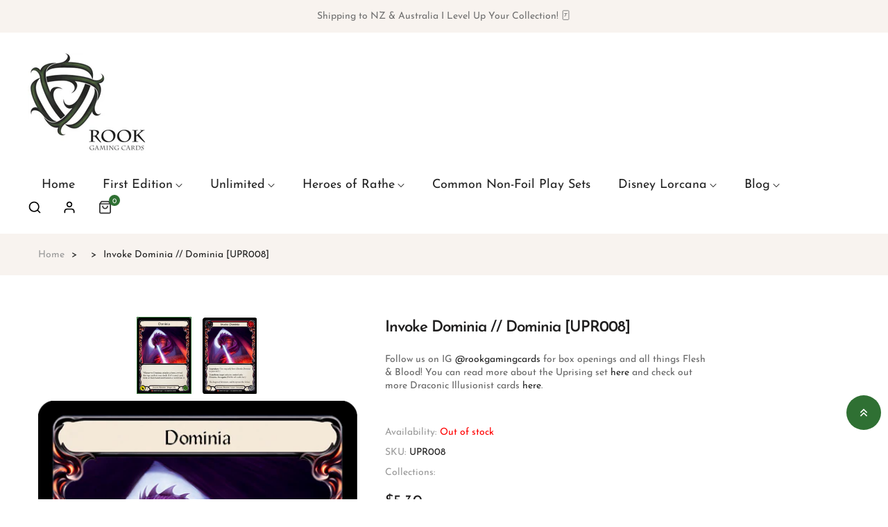

--- FILE ---
content_type: text/html; charset=utf-8
request_url: https://rookgaming.co.nz/products/invoke-dominia-dominia-upr008/draconic
body_size: 31774
content:
<!doctype html>
<html class="no-js" lang="en">
	<head>
        <meta name="google-site-verification" content="gOpwJmvQ3do2riE_h20d7iBeCKZQ2Y_srfA31MUrCA0" />
		<meta charset="utf-8">
		<meta http-equiv="X-UA-Compatible" content="IE=edge">
		<meta name="viewport" content="width=device-width,initial-scale=1">
		<meta name="theme-color" content="">
		<link rel="canonical" href="https://rookgaming.co.nz/products/invoke-dominia-dominia-upr008">
		<link rel="preconnect" href="https://cdn.shopify.com" crossorigin>
		
			<link rel="shortcut icon" href="//rookgaming.co.nz/cdn/shop/files/Rook-Gaming-Favicon-Logo_32x32.png?v=1685231460" type="image/png">
			<!-- iPad icons -->
			<link rel="apple-touch-icon-precomposed" href="//rookgaming.co.nz/cdn/shop/files/Rook-Gaming-Favicon-Logo_48x48.png?v=1685231460" type="image/png">
			<link rel="nokia-touch-icon" href="//rookgaming.co.nz/cdn/shop/files/Rook-Gaming-Favicon-Logo_48x48.png?v=1685231460" type="image/png">
		
<link rel="preconnect" href="https://fonts.shopifycdn.com" crossorigin><title>Rook Gaming</title>

		
			<meta name="description" content="Invoke Dominia // Dominia I Uprising I First Edition I Flesh and Blood I Legend Story Studios I Rook Gaming Online Flesh &amp; Blood Singles NZ">
		

		

<meta property="og:site_name" content="Rook Gaming">
<meta property="og:url" content="https://rookgaming.co.nz/products/invoke-dominia-dominia-upr008">
<meta property="og:title" content="Invoke Dominia // Dominia [UPR008]">
<meta property="og:type" content="product">
<meta property="og:description" content="Invoke Dominia // Dominia I Uprising I First Edition I Flesh and Blood I Legend Story Studios I Rook Gaming Online Flesh &amp; Blood Singles NZ"><meta property="og:image" content="http://rookgaming.co.nz/cdn/shop/products/dominia.png?v=1685156438">
  <meta property="og:image:secure_url" content="https://rookgaming.co.nz/cdn/shop/products/dominia.png?v=1685156438">
  <meta property="og:image:width" content="450">
  <meta property="og:image:height" content="628"><meta property="og:price:amount" content="5.30">
  <meta property="og:price:currency" content="NZD"><meta name="twitter:card" content="summary_large_image">
<meta name="twitter:title" content="Invoke Dominia // Dominia [UPR008]">
<meta name="twitter:description" content="Invoke Dominia // Dominia I Uprising I First Edition I Flesh and Blood I Legend Story Studios I Rook Gaming Online Flesh &amp; Blood Singles NZ">

		<link rel="stylesheet" href="//rookgaming.co.nz/cdn/shop/t/2/assets/component-predictive-search.css?v=77213672833749231241685127684" media="print" onload="this.media='all'"><link href="//rookgaming.co.nz/cdn/shop/t/2/assets/bootstrap.css?v=139594685204792284741685127684" rel="stylesheet" type="text/css" media="all" />
<link href="//rookgaming.co.nz/cdn/shop/t/2/assets/theme.css?v=167532261270337285351685127685" rel="stylesheet" type="text/css" media="all" />	
<link href="//rookgaming.co.nz/cdn/shop/t/2/assets/vendor.min.css?v=16871426716420721791685127685" rel="stylesheet" type="text/css" media="all" />
		<script>
  window.vela = window.vela || {};
  vela.strings = {
    shop_money_with_currency_format: "${{amount}} NZD",
    shop_money_format: "${{amount}}",
    currency: "NZD",
    moneyFormat: "${{amount}}",
    zoomClose: "Close (Esc)",
    zoomPrev: "Previous (Left arrow key)",
    zoomNext: "Next (Right arrow key)",
    productSlideLabel: "Slide [slide_number] of [slide_max].",
    countdownDays: "Days",
    countdownHours: "Hours",
    countdownMinutes: "Mins",
    countdownSeconds: "Secs",
    countdownFinish: "This offer has expired!",
    addToCart: "Add to Cart",
    soldOut: "Sold Out",
    unavailable: "Unavailable",
    inStock: "In stock",
    outStock: "Out of stock",
    cartEmpty: "Your cart is empty",
    cartCookies: "Enable cookies to use the shopping cart",
    newsletterSuccess: "Thanks for subscribing"
  };
  vela.settings = {
    currencies: false,
    cartType: "drawer",
    enableReview: false,
    enablePreLoading: true,
    enableQuickView: true,
    quickViewVariantType: "radio",
    quickViewColorSwatch: false,
    quickViewImageSwatch: false,
    fileURL: "//rookgaming.co.nz/cdn/shop/files/"
  };
  vela.loading = '<div class="vela-loading"><div class="vela-loading__icon"><span></span><span></span><span></span><span></span></div></div>';
</script><script src="//rookgaming.co.nz/cdn/shop/t/2/assets/vendor.js?v=162714921228786800891685127685" type="text/javascript"></script>
			<script src="//rookgaming.co.nz/cdn/shop/t/2/assets/global.js?v=21811310825093535331685127685" defer="defer"></script>
		<script>window.performance && window.performance.mark && window.performance.mark('shopify.content_for_header.start');</script><meta name="facebook-domain-verification" content="y1p1gfhoxx8sv23z76scfzegpj5l2b">
<meta id="shopify-digital-wallet" name="shopify-digital-wallet" content="/76670337297/digital_wallets/dialog">
<meta name="shopify-checkout-api-token" content="fae4cc850c4911ba6257d336af69256c">
<meta id="in-context-paypal-metadata" data-shop-id="76670337297" data-venmo-supported="false" data-environment="production" data-locale="en_US" data-paypal-v4="true" data-currency="NZD">
<link rel="alternate" type="application/json+oembed" href="https://rookgaming.co.nz/products/invoke-dominia-dominia-upr008.oembed">
<script async="async" src="/checkouts/internal/preloads.js?locale=en-NZ"></script>
<link rel="preconnect" href="https://shop.app" crossorigin="anonymous">
<script async="async" src="https://shop.app/checkouts/internal/preloads.js?locale=en-NZ&shop_id=76670337297" crossorigin="anonymous"></script>
<script id="apple-pay-shop-capabilities" type="application/json">{"shopId":76670337297,"countryCode":"NZ","currencyCode":"NZD","merchantCapabilities":["supports3DS"],"merchantId":"gid:\/\/shopify\/Shop\/76670337297","merchantName":"Rook Gaming","requiredBillingContactFields":["postalAddress","email","phone"],"requiredShippingContactFields":["postalAddress","email","phone"],"shippingType":"shipping","supportedNetworks":["visa","masterCard","amex","jcb"],"total":{"type":"pending","label":"Rook Gaming","amount":"1.00"},"shopifyPaymentsEnabled":true,"supportsSubscriptions":true}</script>
<script id="shopify-features" type="application/json">{"accessToken":"fae4cc850c4911ba6257d336af69256c","betas":["rich-media-storefront-analytics"],"domain":"rookgaming.co.nz","predictiveSearch":true,"shopId":76670337297,"locale":"en"}</script>
<script>var Shopify = Shopify || {};
Shopify.shop = "e734ef.myshopify.com";
Shopify.locale = "en";
Shopify.currency = {"active":"NZD","rate":"1.0"};
Shopify.country = "NZ";
Shopify.theme = {"name":"Rook June 2023 - Cosmetic-home2","id":150304030993,"schema_name":"Outstock_cosmetic","schema_version":"4.3.0","theme_store_id":null,"role":"main"};
Shopify.theme.handle = "null";
Shopify.theme.style = {"id":null,"handle":null};
Shopify.cdnHost = "rookgaming.co.nz/cdn";
Shopify.routes = Shopify.routes || {};
Shopify.routes.root = "/";</script>
<script type="module">!function(o){(o.Shopify=o.Shopify||{}).modules=!0}(window);</script>
<script>!function(o){function n(){var o=[];function n(){o.push(Array.prototype.slice.apply(arguments))}return n.q=o,n}var t=o.Shopify=o.Shopify||{};t.loadFeatures=n(),t.autoloadFeatures=n()}(window);</script>
<script>
  window.ShopifyPay = window.ShopifyPay || {};
  window.ShopifyPay.apiHost = "shop.app\/pay";
  window.ShopifyPay.redirectState = null;
</script>
<script id="shop-js-analytics" type="application/json">{"pageType":"product"}</script>
<script defer="defer" async type="module" src="//rookgaming.co.nz/cdn/shopifycloud/shop-js/modules/v2/client.init-shop-cart-sync_IZsNAliE.en.esm.js"></script>
<script defer="defer" async type="module" src="//rookgaming.co.nz/cdn/shopifycloud/shop-js/modules/v2/chunk.common_0OUaOowp.esm.js"></script>
<script type="module">
  await import("//rookgaming.co.nz/cdn/shopifycloud/shop-js/modules/v2/client.init-shop-cart-sync_IZsNAliE.en.esm.js");
await import("//rookgaming.co.nz/cdn/shopifycloud/shop-js/modules/v2/chunk.common_0OUaOowp.esm.js");

  window.Shopify.SignInWithShop?.initShopCartSync?.({"fedCMEnabled":true,"windoidEnabled":true});

</script>
<script>
  window.Shopify = window.Shopify || {};
  if (!window.Shopify.featureAssets) window.Shopify.featureAssets = {};
  window.Shopify.featureAssets['shop-js'] = {"shop-cart-sync":["modules/v2/client.shop-cart-sync_DLOhI_0X.en.esm.js","modules/v2/chunk.common_0OUaOowp.esm.js"],"init-fed-cm":["modules/v2/client.init-fed-cm_C6YtU0w6.en.esm.js","modules/v2/chunk.common_0OUaOowp.esm.js"],"shop-button":["modules/v2/client.shop-button_BCMx7GTG.en.esm.js","modules/v2/chunk.common_0OUaOowp.esm.js"],"shop-cash-offers":["modules/v2/client.shop-cash-offers_BT26qb5j.en.esm.js","modules/v2/chunk.common_0OUaOowp.esm.js","modules/v2/chunk.modal_CGo_dVj3.esm.js"],"init-windoid":["modules/v2/client.init-windoid_B9PkRMql.en.esm.js","modules/v2/chunk.common_0OUaOowp.esm.js"],"init-shop-email-lookup-coordinator":["modules/v2/client.init-shop-email-lookup-coordinator_DZkqjsbU.en.esm.js","modules/v2/chunk.common_0OUaOowp.esm.js"],"shop-toast-manager":["modules/v2/client.shop-toast-manager_Di2EnuM7.en.esm.js","modules/v2/chunk.common_0OUaOowp.esm.js"],"shop-login-button":["modules/v2/client.shop-login-button_BtqW_SIO.en.esm.js","modules/v2/chunk.common_0OUaOowp.esm.js","modules/v2/chunk.modal_CGo_dVj3.esm.js"],"avatar":["modules/v2/client.avatar_BTnouDA3.en.esm.js"],"pay-button":["modules/v2/client.pay-button_CWa-C9R1.en.esm.js","modules/v2/chunk.common_0OUaOowp.esm.js"],"init-shop-cart-sync":["modules/v2/client.init-shop-cart-sync_IZsNAliE.en.esm.js","modules/v2/chunk.common_0OUaOowp.esm.js"],"init-customer-accounts":["modules/v2/client.init-customer-accounts_DenGwJTU.en.esm.js","modules/v2/client.shop-login-button_BtqW_SIO.en.esm.js","modules/v2/chunk.common_0OUaOowp.esm.js","modules/v2/chunk.modal_CGo_dVj3.esm.js"],"init-shop-for-new-customer-accounts":["modules/v2/client.init-shop-for-new-customer-accounts_JdHXxpS9.en.esm.js","modules/v2/client.shop-login-button_BtqW_SIO.en.esm.js","modules/v2/chunk.common_0OUaOowp.esm.js","modules/v2/chunk.modal_CGo_dVj3.esm.js"],"init-customer-accounts-sign-up":["modules/v2/client.init-customer-accounts-sign-up_D6__K_p8.en.esm.js","modules/v2/client.shop-login-button_BtqW_SIO.en.esm.js","modules/v2/chunk.common_0OUaOowp.esm.js","modules/v2/chunk.modal_CGo_dVj3.esm.js"],"checkout-modal":["modules/v2/client.checkout-modal_C_ZQDY6s.en.esm.js","modules/v2/chunk.common_0OUaOowp.esm.js","modules/v2/chunk.modal_CGo_dVj3.esm.js"],"shop-follow-button":["modules/v2/client.shop-follow-button_XetIsj8l.en.esm.js","modules/v2/chunk.common_0OUaOowp.esm.js","modules/v2/chunk.modal_CGo_dVj3.esm.js"],"lead-capture":["modules/v2/client.lead-capture_DvA72MRN.en.esm.js","modules/v2/chunk.common_0OUaOowp.esm.js","modules/v2/chunk.modal_CGo_dVj3.esm.js"],"shop-login":["modules/v2/client.shop-login_ClXNxyh6.en.esm.js","modules/v2/chunk.common_0OUaOowp.esm.js","modules/v2/chunk.modal_CGo_dVj3.esm.js"],"payment-terms":["modules/v2/client.payment-terms_CNlwjfZz.en.esm.js","modules/v2/chunk.common_0OUaOowp.esm.js","modules/v2/chunk.modal_CGo_dVj3.esm.js"]};
</script>
<script>(function() {
  var isLoaded = false;
  function asyncLoad() {
    if (isLoaded) return;
    isLoaded = true;
    var urls = ["https:\/\/cdn.nfcube.com\/instafeed-103bc4fb1b3ef06383fd300247cb2aaf.js?shop=e734ef.myshopify.com"];
    for (var i = 0; i < urls.length; i++) {
      var s = document.createElement('script');
      s.type = 'text/javascript';
      s.async = true;
      s.src = urls[i];
      var x = document.getElementsByTagName('script')[0];
      x.parentNode.insertBefore(s, x);
    }
  };
  if(window.attachEvent) {
    window.attachEvent('onload', asyncLoad);
  } else {
    window.addEventListener('load', asyncLoad, false);
  }
})();</script>
<script id="__st">var __st={"a":76670337297,"offset":46800,"reqid":"7623b595-f3cb-44ce-bb7b-4095fb2eb71a-1768399798","pageurl":"rookgaming.co.nz\/products\/invoke-dominia-dominia-upr008\/draconic","u":"3153e939332a","p":"product","rtyp":"product","rid":8425401024785};</script>
<script>window.ShopifyPaypalV4VisibilityTracking = true;</script>
<script id="captcha-bootstrap">!function(){'use strict';const t='contact',e='account',n='new_comment',o=[[t,t],['blogs',n],['comments',n],[t,'customer']],c=[[e,'customer_login'],[e,'guest_login'],[e,'recover_customer_password'],[e,'create_customer']],r=t=>t.map((([t,e])=>`form[action*='/${t}']:not([data-nocaptcha='true']) input[name='form_type'][value='${e}']`)).join(','),a=t=>()=>t?[...document.querySelectorAll(t)].map((t=>t.form)):[];function s(){const t=[...o],e=r(t);return a(e)}const i='password',u='form_key',d=['recaptcha-v3-token','g-recaptcha-response','h-captcha-response',i],f=()=>{try{return window.sessionStorage}catch{return}},m='__shopify_v',_=t=>t.elements[u];function p(t,e,n=!1){try{const o=window.sessionStorage,c=JSON.parse(o.getItem(e)),{data:r}=function(t){const{data:e,action:n}=t;return t[m]||n?{data:e,action:n}:{data:t,action:n}}(c);for(const[e,n]of Object.entries(r))t.elements[e]&&(t.elements[e].value=n);n&&o.removeItem(e)}catch(o){console.error('form repopulation failed',{error:o})}}const l='form_type',E='cptcha';function T(t){t.dataset[E]=!0}const w=window,h=w.document,L='Shopify',v='ce_forms',y='captcha';let A=!1;((t,e)=>{const n=(g='f06e6c50-85a8-45c8-87d0-21a2b65856fe',I='https://cdn.shopify.com/shopifycloud/storefront-forms-hcaptcha/ce_storefront_forms_captcha_hcaptcha.v1.5.2.iife.js',D={infoText:'Protected by hCaptcha',privacyText:'Privacy',termsText:'Terms'},(t,e,n)=>{const o=w[L][v],c=o.bindForm;if(c)return c(t,g,e,D).then(n);var r;o.q.push([[t,g,e,D],n]),r=I,A||(h.body.append(Object.assign(h.createElement('script'),{id:'captcha-provider',async:!0,src:r})),A=!0)});var g,I,D;w[L]=w[L]||{},w[L][v]=w[L][v]||{},w[L][v].q=[],w[L][y]=w[L][y]||{},w[L][y].protect=function(t,e){n(t,void 0,e),T(t)},Object.freeze(w[L][y]),function(t,e,n,w,h,L){const[v,y,A,g]=function(t,e,n){const i=e?o:[],u=t?c:[],d=[...i,...u],f=r(d),m=r(i),_=r(d.filter((([t,e])=>n.includes(e))));return[a(f),a(m),a(_),s()]}(w,h,L),I=t=>{const e=t.target;return e instanceof HTMLFormElement?e:e&&e.form},D=t=>v().includes(t);t.addEventListener('submit',(t=>{const e=I(t);if(!e)return;const n=D(e)&&!e.dataset.hcaptchaBound&&!e.dataset.recaptchaBound,o=_(e),c=g().includes(e)&&(!o||!o.value);(n||c)&&t.preventDefault(),c&&!n&&(function(t){try{if(!f())return;!function(t){const e=f();if(!e)return;const n=_(t);if(!n)return;const o=n.value;o&&e.removeItem(o)}(t);const e=Array.from(Array(32),(()=>Math.random().toString(36)[2])).join('');!function(t,e){_(t)||t.append(Object.assign(document.createElement('input'),{type:'hidden',name:u})),t.elements[u].value=e}(t,e),function(t,e){const n=f();if(!n)return;const o=[...t.querySelectorAll(`input[type='${i}']`)].map((({name:t})=>t)),c=[...d,...o],r={};for(const[a,s]of new FormData(t).entries())c.includes(a)||(r[a]=s);n.setItem(e,JSON.stringify({[m]:1,action:t.action,data:r}))}(t,e)}catch(e){console.error('failed to persist form',e)}}(e),e.submit())}));const S=(t,e)=>{t&&!t.dataset[E]&&(n(t,e.some((e=>e===t))),T(t))};for(const o of['focusin','change'])t.addEventListener(o,(t=>{const e=I(t);D(e)&&S(e,y())}));const B=e.get('form_key'),M=e.get(l),P=B&&M;t.addEventListener('DOMContentLoaded',(()=>{const t=y();if(P)for(const e of t)e.elements[l].value===M&&p(e,B);[...new Set([...A(),...v().filter((t=>'true'===t.dataset.shopifyCaptcha))])].forEach((e=>S(e,t)))}))}(h,new URLSearchParams(w.location.search),n,t,e,['guest_login'])})(!0,!0)}();</script>
<script integrity="sha256-4kQ18oKyAcykRKYeNunJcIwy7WH5gtpwJnB7kiuLZ1E=" data-source-attribution="shopify.loadfeatures" defer="defer" src="//rookgaming.co.nz/cdn/shopifycloud/storefront/assets/storefront/load_feature-a0a9edcb.js" crossorigin="anonymous"></script>
<script crossorigin="anonymous" defer="defer" src="//rookgaming.co.nz/cdn/shopifycloud/storefront/assets/shopify_pay/storefront-65b4c6d7.js?v=20250812"></script>
<script data-source-attribution="shopify.dynamic_checkout.dynamic.init">var Shopify=Shopify||{};Shopify.PaymentButton=Shopify.PaymentButton||{isStorefrontPortableWallets:!0,init:function(){window.Shopify.PaymentButton.init=function(){};var t=document.createElement("script");t.src="https://rookgaming.co.nz/cdn/shopifycloud/portable-wallets/latest/portable-wallets.en.js",t.type="module",document.head.appendChild(t)}};
</script>
<script data-source-attribution="shopify.dynamic_checkout.buyer_consent">
  function portableWalletsHideBuyerConsent(e){var t=document.getElementById("shopify-buyer-consent"),n=document.getElementById("shopify-subscription-policy-button");t&&n&&(t.classList.add("hidden"),t.setAttribute("aria-hidden","true"),n.removeEventListener("click",e))}function portableWalletsShowBuyerConsent(e){var t=document.getElementById("shopify-buyer-consent"),n=document.getElementById("shopify-subscription-policy-button");t&&n&&(t.classList.remove("hidden"),t.removeAttribute("aria-hidden"),n.addEventListener("click",e))}window.Shopify?.PaymentButton&&(window.Shopify.PaymentButton.hideBuyerConsent=portableWalletsHideBuyerConsent,window.Shopify.PaymentButton.showBuyerConsent=portableWalletsShowBuyerConsent);
</script>
<script data-source-attribution="shopify.dynamic_checkout.cart.bootstrap">document.addEventListener("DOMContentLoaded",(function(){function t(){return document.querySelector("shopify-accelerated-checkout-cart, shopify-accelerated-checkout")}if(t())Shopify.PaymentButton.init();else{new MutationObserver((function(e,n){t()&&(Shopify.PaymentButton.init(),n.disconnect())})).observe(document.body,{childList:!0,subtree:!0})}}));
</script>
<link id="shopify-accelerated-checkout-styles" rel="stylesheet" media="screen" href="https://rookgaming.co.nz/cdn/shopifycloud/portable-wallets/latest/accelerated-checkout-backwards-compat.css" crossorigin="anonymous">
<style id="shopify-accelerated-checkout-cart">
        #shopify-buyer-consent {
  margin-top: 1em;
  display: inline-block;
  width: 100%;
}

#shopify-buyer-consent.hidden {
  display: none;
}

#shopify-subscription-policy-button {
  background: none;
  border: none;
  padding: 0;
  text-decoration: underline;
  font-size: inherit;
  cursor: pointer;
}

#shopify-subscription-policy-button::before {
  box-shadow: none;
}

      </style>
<script id="sections-script" data-sections="product-recommendations" defer="defer" src="//rookgaming.co.nz/cdn/shop/t/2/compiled_assets/scripts.js?1377"></script>
<script>window.performance && window.performance.mark && window.performance.mark('shopify.content_for_header.end');</script>

		<style data-shopify>
      @font-face {
  font-family: "Josefin Sans";
  font-weight: 400;
  font-style: normal;
  font-display: swap;
  src: url("//rookgaming.co.nz/cdn/fonts/josefin_sans/josefinsans_n4.70f7efd699799949e6d9f99bc20843a2c86a2e0f.woff2") format("woff2"),
       url("//rookgaming.co.nz/cdn/fonts/josefin_sans/josefinsans_n4.35d308a1bdf56e5556bc2ac79702c721e4e2e983.woff") format("woff");
}

      @font-face {
  font-family: "Josefin Sans";
  font-weight: 700;
  font-style: normal;
  font-display: swap;
  src: url("//rookgaming.co.nz/cdn/fonts/josefin_sans/josefinsans_n7.4edc746dce14b53e39df223fba72d5f37c3d525d.woff2") format("woff2"),
       url("//rookgaming.co.nz/cdn/fonts/josefin_sans/josefinsans_n7.051568b12ab464ee8f0241094cdd7a1c80fbd08d.woff") format("woff");
}

      @font-face {
  font-family: "Josefin Sans";
  font-weight: 500;
  font-style: normal;
  font-display: swap;
  src: url("//rookgaming.co.nz/cdn/fonts/josefin_sans/josefinsans_n5.72427d78743bbf3591b498f66ad0f8361904dc4d.woff2") format("woff2"),
       url("//rookgaming.co.nz/cdn/fonts/josefin_sans/josefinsans_n5.15e133f4dfd3ea9ee7de5283759b87e9708721ae.woff") format("woff");
}

      @font-face {
  font-family: "Josefin Sans";
  font-weight: 300;
  font-style: normal;
  font-display: swap;
  src: url("//rookgaming.co.nz/cdn/fonts/josefin_sans/josefinsans_n3.374d5f789b55dc43ab676daa4d4b2e3218eb6d25.woff2") format("woff2"),
       url("//rookgaming.co.nz/cdn/fonts/josefin_sans/josefinsans_n3.96e999b56a2455ae25366c2fa92b6bd8280af01a.woff") format("woff");
}

      @font-face {
  font-family: "Josefin Sans";
  font-weight: 600;
  font-style: normal;
  font-display: swap;
  src: url("//rookgaming.co.nz/cdn/fonts/josefin_sans/josefinsans_n6.afe095792949c54ae236c64ec95a9caea4be35d6.woff2") format("woff2"),
       url("//rookgaming.co.nz/cdn/fonts/josefin_sans/josefinsans_n6.0ea222c12f299e43fa61b9245ec23b623ebeb1e9.woff") format("woff");
}

      :root {
        --font-body-family: "Josefin Sans", sans-serif;
        --font-body-style: normal;
        --font-body-weight: 400;

        --font-heading-family: "Josefin Sans", sans-serif;
        --font-heading-style: normal;
        --font-heading-weight: 600;--font-special-family:    var(--font-body-family);--font-size-heading: 18px;
		--font-size-heading-mobile: 14px;;

		--font-size-base: 14px;
		--primary: #2f7033;
		--primary-light: rgba(47, 112, 51, 0.7);
		--secondary: #222222;
		--body-color: #666666;
		--body-color-light: #999999;
		
		--body-bg: #ffffff;
		--heading-color: #201f1f;
		--color-link: #201f1f;
		--color-link-hover: var(--primary);
		--border-color: #e1e1e1;
    	--shadow: 0px 6px 15px rgba(0, 0, 0, .12);
		--button-border-radius: 30px;
		--header-color: #333333;
		--header-bg: #ffffff;
		--footer-heading-color: #201f1f;
		--footer-color: #54504f;
		--footer-link: #54504f;
		--footer-link-hover: #2f7033;
		--footer-bg: #ffffff;
		--color-copyright-bg: #f8f3ef;
		--color-copyright: #54504f;
	
		--menu-font-size: 18px;
		--menu-dropdown-font-size: 16px;
		--menu-bg: rgba(0,0,0,0);
		--menu-color: #222222;
		--menu-hover-color: #2f7033;
		--menu-dropdown-bg: #ffffff;
		--menu-dropdown-color: #666666;
		--menu-dropdown-hover-color: #2f7033;

		--breadcrumb-bg: var(--body-bg);
		--breadcrumb-heading-color: var(--heading-color);
		--breadcrumb-color: var(--heading-color);
		--breadcrumb-color-link: var(--heading-color);

		--btn-default-color: #222222;
		--btn-default-border-color: #222222;
		--btn-default-bg-color: #ffffff;
		--btn-default-hover-color: #fff;
		--btn-default-hover-border-color: #2f7033;
		--btn-default-hover-bg-color: #2f7033;

		--image-border: url(//rookgaming.co.nz/cdn/shop/t/2/assets/img_border.png?v=126425714192162982101745040860);
		
		--product-name-color: var(--heading-color);
		--product-name-hover-color: var(--primary);

		
		--bs-body-font-family: var(--font-body-family);
		--bs-body-font-size: var(--font-size-base);
		--bs-body-color: #666666;
		--bs-body-bg: #ffffff;
		--bs-primary: #2f7033;
		--bs-primary-rgb: 47, 112, 51
	
}

	  	
    </style>
<link rel="preload" as="font" href="//rookgaming.co.nz/cdn/fonts/josefin_sans/josefinsans_n4.70f7efd699799949e6d9f99bc20843a2c86a2e0f.woff2" type="font/woff2" crossorigin><link rel="preload" as="font" href="//rookgaming.co.nz/cdn/fonts/josefin_sans/josefinsans_n6.afe095792949c54ae236c64ec95a9caea4be35d6.woff2" type="font/woff2" crossorigin><script>document.documentElement.className = document.documentElement.className.replace('no-js', 'js');</script>
	<meta name="msvalidate.01" content="54D707A49EA722866C17D741780C91C1" /><link href="https://monorail-edge.shopifysvc.com" rel="dns-prefetch">
<script>(function(){if ("sendBeacon" in navigator && "performance" in window) {try {var session_token_from_headers = performance.getEntriesByType('navigation')[0].serverTiming.find(x => x.name == '_s').description;} catch {var session_token_from_headers = undefined;}var session_cookie_matches = document.cookie.match(/_shopify_s=([^;]*)/);var session_token_from_cookie = session_cookie_matches && session_cookie_matches.length === 2 ? session_cookie_matches[1] : "";var session_token = session_token_from_headers || session_token_from_cookie || "";function handle_abandonment_event(e) {var entries = performance.getEntries().filter(function(entry) {return /monorail-edge.shopifysvc.com/.test(entry.name);});if (!window.abandonment_tracked && entries.length === 0) {window.abandonment_tracked = true;var currentMs = Date.now();var navigation_start = performance.timing.navigationStart;var payload = {shop_id: 76670337297,url: window.location.href,navigation_start,duration: currentMs - navigation_start,session_token,page_type: "product"};window.navigator.sendBeacon("https://monorail-edge.shopifysvc.com/v1/produce", JSON.stringify({schema_id: "online_store_buyer_site_abandonment/1.1",payload: payload,metadata: {event_created_at_ms: currentMs,event_sent_at_ms: currentMs}}));}}window.addEventListener('pagehide', handle_abandonment_event);}}());</script>
<script id="web-pixels-manager-setup">(function e(e,d,r,n,o){if(void 0===o&&(o={}),!Boolean(null===(a=null===(i=window.Shopify)||void 0===i?void 0:i.analytics)||void 0===a?void 0:a.replayQueue)){var i,a;window.Shopify=window.Shopify||{};var t=window.Shopify;t.analytics=t.analytics||{};var s=t.analytics;s.replayQueue=[],s.publish=function(e,d,r){return s.replayQueue.push([e,d,r]),!0};try{self.performance.mark("wpm:start")}catch(e){}var l=function(){var e={modern:/Edge?\/(1{2}[4-9]|1[2-9]\d|[2-9]\d{2}|\d{4,})\.\d+(\.\d+|)|Firefox\/(1{2}[4-9]|1[2-9]\d|[2-9]\d{2}|\d{4,})\.\d+(\.\d+|)|Chrom(ium|e)\/(9{2}|\d{3,})\.\d+(\.\d+|)|(Maci|X1{2}).+ Version\/(15\.\d+|(1[6-9]|[2-9]\d|\d{3,})\.\d+)([,.]\d+|)( \(\w+\)|)( Mobile\/\w+|) Safari\/|Chrome.+OPR\/(9{2}|\d{3,})\.\d+\.\d+|(CPU[ +]OS|iPhone[ +]OS|CPU[ +]iPhone|CPU IPhone OS|CPU iPad OS)[ +]+(15[._]\d+|(1[6-9]|[2-9]\d|\d{3,})[._]\d+)([._]\d+|)|Android:?[ /-](13[3-9]|1[4-9]\d|[2-9]\d{2}|\d{4,})(\.\d+|)(\.\d+|)|Android.+Firefox\/(13[5-9]|1[4-9]\d|[2-9]\d{2}|\d{4,})\.\d+(\.\d+|)|Android.+Chrom(ium|e)\/(13[3-9]|1[4-9]\d|[2-9]\d{2}|\d{4,})\.\d+(\.\d+|)|SamsungBrowser\/([2-9]\d|\d{3,})\.\d+/,legacy:/Edge?\/(1[6-9]|[2-9]\d|\d{3,})\.\d+(\.\d+|)|Firefox\/(5[4-9]|[6-9]\d|\d{3,})\.\d+(\.\d+|)|Chrom(ium|e)\/(5[1-9]|[6-9]\d|\d{3,})\.\d+(\.\d+|)([\d.]+$|.*Safari\/(?![\d.]+ Edge\/[\d.]+$))|(Maci|X1{2}).+ Version\/(10\.\d+|(1[1-9]|[2-9]\d|\d{3,})\.\d+)([,.]\d+|)( \(\w+\)|)( Mobile\/\w+|) Safari\/|Chrome.+OPR\/(3[89]|[4-9]\d|\d{3,})\.\d+\.\d+|(CPU[ +]OS|iPhone[ +]OS|CPU[ +]iPhone|CPU IPhone OS|CPU iPad OS)[ +]+(10[._]\d+|(1[1-9]|[2-9]\d|\d{3,})[._]\d+)([._]\d+|)|Android:?[ /-](13[3-9]|1[4-9]\d|[2-9]\d{2}|\d{4,})(\.\d+|)(\.\d+|)|Mobile Safari.+OPR\/([89]\d|\d{3,})\.\d+\.\d+|Android.+Firefox\/(13[5-9]|1[4-9]\d|[2-9]\d{2}|\d{4,})\.\d+(\.\d+|)|Android.+Chrom(ium|e)\/(13[3-9]|1[4-9]\d|[2-9]\d{2}|\d{4,})\.\d+(\.\d+|)|Android.+(UC? ?Browser|UCWEB|U3)[ /]?(15\.([5-9]|\d{2,})|(1[6-9]|[2-9]\d|\d{3,})\.\d+)\.\d+|SamsungBrowser\/(5\.\d+|([6-9]|\d{2,})\.\d+)|Android.+MQ{2}Browser\/(14(\.(9|\d{2,})|)|(1[5-9]|[2-9]\d|\d{3,})(\.\d+|))(\.\d+|)|K[Aa][Ii]OS\/(3\.\d+|([4-9]|\d{2,})\.\d+)(\.\d+|)/},d=e.modern,r=e.legacy,n=navigator.userAgent;return n.match(d)?"modern":n.match(r)?"legacy":"unknown"}(),u="modern"===l?"modern":"legacy",c=(null!=n?n:{modern:"",legacy:""})[u],f=function(e){return[e.baseUrl,"/wpm","/b",e.hashVersion,"modern"===e.buildTarget?"m":"l",".js"].join("")}({baseUrl:d,hashVersion:r,buildTarget:u}),m=function(e){var d=e.version,r=e.bundleTarget,n=e.surface,o=e.pageUrl,i=e.monorailEndpoint;return{emit:function(e){var a=e.status,t=e.errorMsg,s=(new Date).getTime(),l=JSON.stringify({metadata:{event_sent_at_ms:s},events:[{schema_id:"web_pixels_manager_load/3.1",payload:{version:d,bundle_target:r,page_url:o,status:a,surface:n,error_msg:t},metadata:{event_created_at_ms:s}}]});if(!i)return console&&console.warn&&console.warn("[Web Pixels Manager] No Monorail endpoint provided, skipping logging."),!1;try{return self.navigator.sendBeacon.bind(self.navigator)(i,l)}catch(e){}var u=new XMLHttpRequest;try{return u.open("POST",i,!0),u.setRequestHeader("Content-Type","text/plain"),u.send(l),!0}catch(e){return console&&console.warn&&console.warn("[Web Pixels Manager] Got an unhandled error while logging to Monorail."),!1}}}}({version:r,bundleTarget:l,surface:e.surface,pageUrl:self.location.href,monorailEndpoint:e.monorailEndpoint});try{o.browserTarget=l,function(e){var d=e.src,r=e.async,n=void 0===r||r,o=e.onload,i=e.onerror,a=e.sri,t=e.scriptDataAttributes,s=void 0===t?{}:t,l=document.createElement("script"),u=document.querySelector("head"),c=document.querySelector("body");if(l.async=n,l.src=d,a&&(l.integrity=a,l.crossOrigin="anonymous"),s)for(var f in s)if(Object.prototype.hasOwnProperty.call(s,f))try{l.dataset[f]=s[f]}catch(e){}if(o&&l.addEventListener("load",o),i&&l.addEventListener("error",i),u)u.appendChild(l);else{if(!c)throw new Error("Did not find a head or body element to append the script");c.appendChild(l)}}({src:f,async:!0,onload:function(){if(!function(){var e,d;return Boolean(null===(d=null===(e=window.Shopify)||void 0===e?void 0:e.analytics)||void 0===d?void 0:d.initialized)}()){var d=window.webPixelsManager.init(e)||void 0;if(d){var r=window.Shopify.analytics;r.replayQueue.forEach((function(e){var r=e[0],n=e[1],o=e[2];d.publishCustomEvent(r,n,o)})),r.replayQueue=[],r.publish=d.publishCustomEvent,r.visitor=d.visitor,r.initialized=!0}}},onerror:function(){return m.emit({status:"failed",errorMsg:"".concat(f," has failed to load")})},sri:function(e){var d=/^sha384-[A-Za-z0-9+/=]+$/;return"string"==typeof e&&d.test(e)}(c)?c:"",scriptDataAttributes:o}),m.emit({status:"loading"})}catch(e){m.emit({status:"failed",errorMsg:(null==e?void 0:e.message)||"Unknown error"})}}})({shopId: 76670337297,storefrontBaseUrl: "https://rookgaming.co.nz",extensionsBaseUrl: "https://extensions.shopifycdn.com/cdn/shopifycloud/web-pixels-manager",monorailEndpoint: "https://monorail-edge.shopifysvc.com/unstable/produce_batch",surface: "storefront-renderer",enabledBetaFlags: ["2dca8a86","a0d5f9d2"],webPixelsConfigList: [{"id":"1240498449","configuration":"{\"tagID\":\"2613087775571\"}","eventPayloadVersion":"v1","runtimeContext":"STRICT","scriptVersion":"18031546ee651571ed29edbe71a3550b","type":"APP","apiClientId":3009811,"privacyPurposes":["ANALYTICS","MARKETING","SALE_OF_DATA"],"dataSharingAdjustments":{"protectedCustomerApprovalScopes":["read_customer_address","read_customer_email","read_customer_name","read_customer_personal_data","read_customer_phone"]}},{"id":"1239187729","configuration":"{\"config\":\"{\\\"google_tag_ids\\\":[\\\"GT-M69FC24M\\\"],\\\"target_country\\\":\\\"ZZ\\\",\\\"gtag_events\\\":[{\\\"type\\\":\\\"view_item\\\",\\\"action_label\\\":\\\"MC-G72VJFKGPV\\\"},{\\\"type\\\":\\\"purchase\\\",\\\"action_label\\\":\\\"MC-G72VJFKGPV\\\"},{\\\"type\\\":\\\"page_view\\\",\\\"action_label\\\":\\\"MC-G72VJFKGPV\\\"}],\\\"enable_monitoring_mode\\\":false}\"}","eventPayloadVersion":"v1","runtimeContext":"OPEN","scriptVersion":"b2a88bafab3e21179ed38636efcd8a93","type":"APP","apiClientId":1780363,"privacyPurposes":[],"dataSharingAdjustments":{"protectedCustomerApprovalScopes":["read_customer_address","read_customer_email","read_customer_name","read_customer_personal_data","read_customer_phone"]}},{"id":"310575377","configuration":"{\"pixel_id\":\"2346046732210537\",\"pixel_type\":\"facebook_pixel\",\"metaapp_system_user_token\":\"-\"}","eventPayloadVersion":"v1","runtimeContext":"OPEN","scriptVersion":"ca16bc87fe92b6042fbaa3acc2fbdaa6","type":"APP","apiClientId":2329312,"privacyPurposes":["ANALYTICS","MARKETING","SALE_OF_DATA"],"dataSharingAdjustments":{"protectedCustomerApprovalScopes":["read_customer_address","read_customer_email","read_customer_name","read_customer_personal_data","read_customer_phone"]}},{"id":"shopify-app-pixel","configuration":"{}","eventPayloadVersion":"v1","runtimeContext":"STRICT","scriptVersion":"0450","apiClientId":"shopify-pixel","type":"APP","privacyPurposes":["ANALYTICS","MARKETING"]},{"id":"shopify-custom-pixel","eventPayloadVersion":"v1","runtimeContext":"LAX","scriptVersion":"0450","apiClientId":"shopify-pixel","type":"CUSTOM","privacyPurposes":["ANALYTICS","MARKETING"]}],isMerchantRequest: false,initData: {"shop":{"name":"Rook Gaming","paymentSettings":{"currencyCode":"NZD"},"myshopifyDomain":"e734ef.myshopify.com","countryCode":"NZ","storefrontUrl":"https:\/\/rookgaming.co.nz"},"customer":null,"cart":null,"checkout":null,"productVariants":[{"price":{"amount":5.3,"currencyCode":"NZD"},"product":{"title":"Invoke Dominia \/\/ Dominia [UPR008]","vendor":"Rook Gaming","id":"8425401024785","untranslatedTitle":"Invoke Dominia \/\/ Dominia [UPR008]","url":"\/products\/invoke-dominia-dominia-upr008","type":"Flesh \u0026 Blood"},"id":"45313730150673","image":{"src":"\/\/rookgaming.co.nz\/cdn\/shop\/products\/dominia.png?v=1685156438"},"sku":"UPR008","title":"Default Title","untranslatedTitle":"Default Title"}],"purchasingCompany":null},},"https://rookgaming.co.nz/cdn","7cecd0b6w90c54c6cpe92089d5m57a67346",{"modern":"","legacy":""},{"shopId":"76670337297","storefrontBaseUrl":"https:\/\/rookgaming.co.nz","extensionBaseUrl":"https:\/\/extensions.shopifycdn.com\/cdn\/shopifycloud\/web-pixels-manager","surface":"storefront-renderer","enabledBetaFlags":"[\"2dca8a86\", \"a0d5f9d2\"]","isMerchantRequest":"false","hashVersion":"7cecd0b6w90c54c6cpe92089d5m57a67346","publish":"custom","events":"[[\"page_viewed\",{}],[\"product_viewed\",{\"productVariant\":{\"price\":{\"amount\":5.3,\"currencyCode\":\"NZD\"},\"product\":{\"title\":\"Invoke Dominia \/\/ Dominia [UPR008]\",\"vendor\":\"Rook Gaming\",\"id\":\"8425401024785\",\"untranslatedTitle\":\"Invoke Dominia \/\/ Dominia [UPR008]\",\"url\":\"\/products\/invoke-dominia-dominia-upr008\",\"type\":\"Flesh \u0026 Blood\"},\"id\":\"45313730150673\",\"image\":{\"src\":\"\/\/rookgaming.co.nz\/cdn\/shop\/products\/dominia.png?v=1685156438\"},\"sku\":\"UPR008\",\"title\":\"Default Title\",\"untranslatedTitle\":\"Default Title\"}}]]"});</script><script>
  window.ShopifyAnalytics = window.ShopifyAnalytics || {};
  window.ShopifyAnalytics.meta = window.ShopifyAnalytics.meta || {};
  window.ShopifyAnalytics.meta.currency = 'NZD';
  var meta = {"product":{"id":8425401024785,"gid":"gid:\/\/shopify\/Product\/8425401024785","vendor":"Rook Gaming","type":"Flesh \u0026 Blood","handle":"invoke-dominia-dominia-upr008","variants":[{"id":45313730150673,"price":530,"name":"Invoke Dominia \/\/ Dominia [UPR008]","public_title":null,"sku":"UPR008"}],"remote":false},"page":{"pageType":"product","resourceType":"product","resourceId":8425401024785,"requestId":"7623b595-f3cb-44ce-bb7b-4095fb2eb71a-1768399798"}};
  for (var attr in meta) {
    window.ShopifyAnalytics.meta[attr] = meta[attr];
  }
</script>
<script class="analytics">
  (function () {
    var customDocumentWrite = function(content) {
      var jquery = null;

      if (window.jQuery) {
        jquery = window.jQuery;
      } else if (window.Checkout && window.Checkout.$) {
        jquery = window.Checkout.$;
      }

      if (jquery) {
        jquery('body').append(content);
      }
    };

    var hasLoggedConversion = function(token) {
      if (token) {
        return document.cookie.indexOf('loggedConversion=' + token) !== -1;
      }
      return false;
    }

    var setCookieIfConversion = function(token) {
      if (token) {
        var twoMonthsFromNow = new Date(Date.now());
        twoMonthsFromNow.setMonth(twoMonthsFromNow.getMonth() + 2);

        document.cookie = 'loggedConversion=' + token + '; expires=' + twoMonthsFromNow;
      }
    }

    var trekkie = window.ShopifyAnalytics.lib = window.trekkie = window.trekkie || [];
    if (trekkie.integrations) {
      return;
    }
    trekkie.methods = [
      'identify',
      'page',
      'ready',
      'track',
      'trackForm',
      'trackLink'
    ];
    trekkie.factory = function(method) {
      return function() {
        var args = Array.prototype.slice.call(arguments);
        args.unshift(method);
        trekkie.push(args);
        return trekkie;
      };
    };
    for (var i = 0; i < trekkie.methods.length; i++) {
      var key = trekkie.methods[i];
      trekkie[key] = trekkie.factory(key);
    }
    trekkie.load = function(config) {
      trekkie.config = config || {};
      trekkie.config.initialDocumentCookie = document.cookie;
      var first = document.getElementsByTagName('script')[0];
      var script = document.createElement('script');
      script.type = 'text/javascript';
      script.onerror = function(e) {
        var scriptFallback = document.createElement('script');
        scriptFallback.type = 'text/javascript';
        scriptFallback.onerror = function(error) {
                var Monorail = {
      produce: function produce(monorailDomain, schemaId, payload) {
        var currentMs = new Date().getTime();
        var event = {
          schema_id: schemaId,
          payload: payload,
          metadata: {
            event_created_at_ms: currentMs,
            event_sent_at_ms: currentMs
          }
        };
        return Monorail.sendRequest("https://" + monorailDomain + "/v1/produce", JSON.stringify(event));
      },
      sendRequest: function sendRequest(endpointUrl, payload) {
        // Try the sendBeacon API
        if (window && window.navigator && typeof window.navigator.sendBeacon === 'function' && typeof window.Blob === 'function' && !Monorail.isIos12()) {
          var blobData = new window.Blob([payload], {
            type: 'text/plain'
          });

          if (window.navigator.sendBeacon(endpointUrl, blobData)) {
            return true;
          } // sendBeacon was not successful

        } // XHR beacon

        var xhr = new XMLHttpRequest();

        try {
          xhr.open('POST', endpointUrl);
          xhr.setRequestHeader('Content-Type', 'text/plain');
          xhr.send(payload);
        } catch (e) {
          console.log(e);
        }

        return false;
      },
      isIos12: function isIos12() {
        return window.navigator.userAgent.lastIndexOf('iPhone; CPU iPhone OS 12_') !== -1 || window.navigator.userAgent.lastIndexOf('iPad; CPU OS 12_') !== -1;
      }
    };
    Monorail.produce('monorail-edge.shopifysvc.com',
      'trekkie_storefront_load_errors/1.1',
      {shop_id: 76670337297,
      theme_id: 150304030993,
      app_name: "storefront",
      context_url: window.location.href,
      source_url: "//rookgaming.co.nz/cdn/s/trekkie.storefront.55c6279c31a6628627b2ba1c5ff367020da294e2.min.js"});

        };
        scriptFallback.async = true;
        scriptFallback.src = '//rookgaming.co.nz/cdn/s/trekkie.storefront.55c6279c31a6628627b2ba1c5ff367020da294e2.min.js';
        first.parentNode.insertBefore(scriptFallback, first);
      };
      script.async = true;
      script.src = '//rookgaming.co.nz/cdn/s/trekkie.storefront.55c6279c31a6628627b2ba1c5ff367020da294e2.min.js';
      first.parentNode.insertBefore(script, first);
    };
    trekkie.load(
      {"Trekkie":{"appName":"storefront","development":false,"defaultAttributes":{"shopId":76670337297,"isMerchantRequest":null,"themeId":150304030993,"themeCityHash":"12668493181454925505","contentLanguage":"en","currency":"NZD","eventMetadataId":"bcc4efdb-c0a1-4e9a-abd4-4eefb2b1afec"},"isServerSideCookieWritingEnabled":true,"monorailRegion":"shop_domain","enabledBetaFlags":["65f19447"]},"Session Attribution":{},"S2S":{"facebookCapiEnabled":true,"source":"trekkie-storefront-renderer","apiClientId":580111}}
    );

    var loaded = false;
    trekkie.ready(function() {
      if (loaded) return;
      loaded = true;

      window.ShopifyAnalytics.lib = window.trekkie;

      var originalDocumentWrite = document.write;
      document.write = customDocumentWrite;
      try { window.ShopifyAnalytics.merchantGoogleAnalytics.call(this); } catch(error) {};
      document.write = originalDocumentWrite;

      window.ShopifyAnalytics.lib.page(null,{"pageType":"product","resourceType":"product","resourceId":8425401024785,"requestId":"7623b595-f3cb-44ce-bb7b-4095fb2eb71a-1768399798","shopifyEmitted":true});

      var match = window.location.pathname.match(/checkouts\/(.+)\/(thank_you|post_purchase)/)
      var token = match? match[1]: undefined;
      if (!hasLoggedConversion(token)) {
        setCookieIfConversion(token);
        window.ShopifyAnalytics.lib.track("Viewed Product",{"currency":"NZD","variantId":45313730150673,"productId":8425401024785,"productGid":"gid:\/\/shopify\/Product\/8425401024785","name":"Invoke Dominia \/\/ Dominia [UPR008]","price":"5.30","sku":"UPR008","brand":"Rook Gaming","variant":null,"category":"Flesh \u0026 Blood","nonInteraction":true,"remote":false},undefined,undefined,{"shopifyEmitted":true});
      window.ShopifyAnalytics.lib.track("monorail:\/\/trekkie_storefront_viewed_product\/1.1",{"currency":"NZD","variantId":45313730150673,"productId":8425401024785,"productGid":"gid:\/\/shopify\/Product\/8425401024785","name":"Invoke Dominia \/\/ Dominia [UPR008]","price":"5.30","sku":"UPR008","brand":"Rook Gaming","variant":null,"category":"Flesh \u0026 Blood","nonInteraction":true,"remote":false,"referer":"https:\/\/rookgaming.co.nz\/products\/invoke-dominia-dominia-upr008\/draconic"});
      }
    });


        var eventsListenerScript = document.createElement('script');
        eventsListenerScript.async = true;
        eventsListenerScript.src = "//rookgaming.co.nz/cdn/shopifycloud/storefront/assets/shop_events_listener-3da45d37.js";
        document.getElementsByTagName('head')[0].appendChild(eventsListenerScript);

})();</script>
<script
  defer
  src="https://rookgaming.co.nz/cdn/shopifycloud/perf-kit/shopify-perf-kit-3.0.3.min.js"
  data-application="storefront-renderer"
  data-shop-id="76670337297"
  data-render-region="gcp-us-central1"
  data-page-type="product"
  data-theme-instance-id="150304030993"
  data-theme-name="Outstock_cosmetic"
  data-theme-version="4.3.0"
  data-monorail-region="shop_domain"
  data-resource-timing-sampling-rate="10"
  data-shs="true"
  data-shs-beacon="true"
  data-shs-export-with-fetch="true"
  data-shs-logs-sample-rate="1"
  data-shs-beacon-endpoint="https://rookgaming.co.nz/api/collect"
></script>
</head>
<style>
@media (min-width: 749px){
    .product.grid{
    justify-content: center !important;
}
.product:not(.product--no-media):not(.featured-product) .product__media-wrapper{
    max-width: 500px !important;
}

}


</style>
	<meta name="msvalidate.01" content="54D707A49EA722866C17D741780C91C1" /><body id="invoke-dominia-dominia-upr008" class="template-product "><div id="pre-loading" class="pre-loading ">
    <span class="pre-loading__bar"></span>
    <div class="vela-loading__icon"><span></span><span></span><span></span><span></span></div>
</div>
<div id="shopify-section-announcement-bar" class="shopify-section"><style data-shopify>
	.announcement-bar {
		color: #707070;
		background-color: #f8f3ef;
		font-family: var(--font-special-family);
		font-size: 14px;}
	.announcement-bar .disclosure__button {
		color: #707070;
		font-size: 14px;
	}
	.announcement-bar .text,
	.announcement-bar a {
		color: #707070;
	}
	.announcement-bar .text:hover,
	.announcement-bar a:hover {
		color: var(--primary);
	}
</style>
<div class="announcement-bar py-1">
	<div class="container">
		<div class="announcement-bar__inner d-flex justify-content-center align-items-center py-2"><div class="announcement-bar__text text-center">
					Shipping to NZ & Australia I Level Up Your Collection! 🃏
				</div></div>
	</div>
</div>
</div>
		<div id="shopify-section-header" class="shopify-section">

<header class="header">
	<div data-section-id="header" data-section-type="header-section" class="header-wrap sticky-header">
		<div class="container-fluid">
			
			<div class="header__inner" style="padding: 24px 0;">
				<div class="row g-2 py-md-1 align-items-center justify-content-between">
					<div class="header-menu-mobile d-block d-lg-none col-auto">
						<div class="d-flex d-lg-none align-items-center"><header-drawer>
    <details class="menu-drawer-container">
        <summary class="header__icon header__icon--menu header__icon--summary" aria-label="Menu">
            <svg  class="icon icon-hamburger" width="32px" viewBox="0 0 32 32" xmlns="http://www.w3.org/2000/svg" xmlns:xlink="http://www.w3.org/1999/xlink" fill="currentColor"><g><path d="M 7,16l 18,0 C 25.552,16, 26,15.552, 26,15C 26,14.448, 25.552,14, 25,14l-18,0 C 6.448,14, 6,14.448, 6,15 C 6,15.552, 6.448,16, 7,16zM 7,10l 18,0 C 25.552,10, 26,9.552, 26,9C 26,8.448, 25.552,8, 25,8l-18,0 C 6.448,8, 6,8.448, 6,9 C 6,9.552, 6.448,10, 7,10zM 7,22l 18,0 c 0.552,0, 1-0.448, 1-1c0-0.552-0.448-1-1-1l-18,0 C 6.448,20, 6,20.448, 6,21 C 6,21.552, 6.448,22, 7,22z"></path></g></svg>
            <svg   class="icon icon-close ms-1" width="28px" aria-hidden="true" focusable="false" role="presentation" viewBox="0 0 12 13" fill="none" xmlns="http://www.w3.org/2000/svg">
        <path d="M8.48627 9.32917L2.82849 3.67098" stroke="currentColor" stroke-linecap="round" stroke-linejoin="round"/>
        <path d="M2.88539 9.38504L8.42932 3.61524" stroke="currentColor" stroke-linecap="round" stroke-linejoin="round"/>
    </svg>
        </summary>
        <div id="menu-drawer" class="menu-drawer motion-reduce" tabindex="-1">
            <div class="menu-drawer__inner-container">
                <div class="menu-drawer__navigation-container">
                    <nav class="menu-drawer__navigation">
                        <ul class="menu-drawer__menu list-menu" ><li><a href="/" class="menu-drawer__menu-item list-menu__item">
                                                Home
                                            </a></li><li><details>
                                                <summary class="menu-drawer__menu-item list-menu__item">
                                                First Edition
                                                <svg  class="icon icon-arrow"  viewBox="0 0 14 10" fill="none" aria-hidden="true" focusable="false" role="presentation" xmlns="http://www.w3.org/2000/svg">
        <path fill-rule="evenodd" clip-rule="evenodd" d="M8.537.808a.5.5 0 01.817-.162l4 4a.5.5 0 010 .708l-4 4a.5.5 0 11-.708-.708L11.793 5.5H1a.5.5 0 010-1h10.793L8.646 1.354a.5.5 0 01-.109-.546z" fill="currentColor" />
    </svg>
                                                </summary>
                                                <div id="link-First Edition" class="menu-drawer__submenu motion-reduce" tabindex="-1">
                                                    <div class="menu-drawer__inner-submenu">
                                                        <button class="menu-drawer__close-button border-0 btn-secondary" aria-expanded="true">
                                                            <svg  class="icon icon-arrow"  viewBox="0 0 14 10" fill="none" aria-hidden="true" focusable="false" role="presentation" xmlns="http://www.w3.org/2000/svg">
        <path fill-rule="evenodd" clip-rule="evenodd" d="M8.537.808a.5.5 0 01.817-.162l4 4a.5.5 0 010 .708l-4 4a.5.5 0 11-.708-.708L11.793 5.5H1a.5.5 0 010-1h10.793L8.646 1.354a.5.5 0 01-.109-.546z" fill="currentColor" />
    </svg>
                                                            First Edition
                                                        </button>
                                                        <ul class="menu-drawer__menu list-menu"  tabindex="-1"><li><a href="/collections/super-slam-i-flesh-blood-singles-nz-australia" class="menu-drawer__menu-item list-menu__item focus-inset">
                                                                            Super Slam
                                                                        </a></li><li><a href="/collections/high-seas" class="menu-drawer__menu-item list-menu__item focus-inset">
                                                                            High Seas
                                                                        </a></li><li><a href="/collections/the-hunted" class="menu-drawer__menu-item list-menu__item focus-inset">
                                                                            The Hunted
                                                                        </a></li><li><a href="/collections/rosetta" class="menu-drawer__menu-item list-menu__item focus-inset">
                                                                            Rosetta
                                                                        </a></li><li><a href="/collections/part-the-mistveil" class="menu-drawer__menu-item list-menu__item focus-inset">
                                                                            Part the Mistveil
                                                                        </a></li><li><a href="/collections/heavy-hitters" class="menu-drawer__menu-item list-menu__item focus-inset">
                                                                            Heavy Hitters
                                                                        </a></li><li><a href="/collections/bright-lights" class="menu-drawer__menu-item list-menu__item focus-inset">
                                                                            Bright Lights
                                                                        </a></li><li><a href="/collections/dusk-till-dawn" class="menu-drawer__menu-item list-menu__item focus-inset">
                                                                            Dusk till Dawn
                                                                        </a></li><li><a href="/collections/outsiders-1" class="menu-drawer__menu-item list-menu__item focus-inset">
                                                                            Outsiders
                                                                        </a></li><li><a href="/collections/dynasty-first-edition" class="menu-drawer__menu-item list-menu__item focus-inset">
                                                                            Dynasty
                                                                        </a></li><li><a href="/collections/uprising-1" class="menu-drawer__menu-item list-menu__item focus-inset">
                                                                            Uprising
                                                                        </a></li><li><a href="/collections/everfest" class="menu-drawer__menu-item list-menu__item focus-inset">
                                                                            Everfest
                                                                        </a></li><li><a href="/collections/tales-of-aria-first-edition-1" class="menu-drawer__menu-item list-menu__item focus-inset">
                                                                            Tales of Aria
                                                                        </a></li><li><a href="/collections/monarch-first-edition-1" class="menu-drawer__menu-item list-menu__item focus-inset">
                                                                            Monarch
                                                                        </a></li><li><a href="/collections/crucible-of-war-first-edition-1" class="menu-drawer__menu-item list-menu__item focus-inset">
                                                                            Crucible of War
                                                                        </a></li><li><a href="/collections/arcane-rising-first-edition-1" class="menu-drawer__menu-item list-menu__item focus-inset">
                                                                            Arcane Rising
                                                                        </a></li><li><a href="/collections/welcome-to-rathe-alpha-edition" class="menu-drawer__menu-item list-menu__item focus-inset">
                                                                            Welcome to Rathe
                                                                        </a></li></ul>
                                                    </div>
                                                    </div>
                                            </details></li><li><details>
                                                <summary class="menu-drawer__menu-item list-menu__item">
                                                Unlimited
                                                <svg  class="icon icon-arrow"  viewBox="0 0 14 10" fill="none" aria-hidden="true" focusable="false" role="presentation" xmlns="http://www.w3.org/2000/svg">
        <path fill-rule="evenodd" clip-rule="evenodd" d="M8.537.808a.5.5 0 01.817-.162l4 4a.5.5 0 010 .708l-4 4a.5.5 0 11-.708-.708L11.793 5.5H1a.5.5 0 010-1h10.793L8.646 1.354a.5.5 0 01-.109-.546z" fill="currentColor" />
    </svg>
                                                </summary>
                                                <div id="link-Unlimited" class="menu-drawer__submenu motion-reduce" tabindex="-1">
                                                    <div class="menu-drawer__inner-submenu">
                                                        <button class="menu-drawer__close-button border-0 btn-secondary" aria-expanded="true">
                                                            <svg  class="icon icon-arrow"  viewBox="0 0 14 10" fill="none" aria-hidden="true" focusable="false" role="presentation" xmlns="http://www.w3.org/2000/svg">
        <path fill-rule="evenodd" clip-rule="evenodd" d="M8.537.808a.5.5 0 01.817-.162l4 4a.5.5 0 010 .708l-4 4a.5.5 0 11-.708-.708L11.793 5.5H1a.5.5 0 010-1h10.793L8.646 1.354a.5.5 0 01-.109-.546z" fill="currentColor" />
    </svg>
                                                            Unlimited
                                                        </button>
                                                        <ul class="menu-drawer__menu list-menu"  tabindex="-1"><li><a href="/collections/monarch-unlimited-1" class="menu-drawer__menu-item list-menu__item focus-inset">
                                                                            Monarch
                                                                        </a></li><li><a href="/collections/crucible-of-war-unlimited-1" class="menu-drawer__menu-item list-menu__item focus-inset">
                                                                            Crucible of War
                                                                        </a></li><li><a href="/collections/arcane-rising-unlimited-1" class="menu-drawer__menu-item list-menu__item focus-inset">
                                                                            Arcane Rising
                                                                        </a></li><li><a href="/collections/welcome-to-rathe-unlimited-1" class="menu-drawer__menu-item list-menu__item focus-inset">
                                                                            Welcome to Rathe
                                                                        </a></li></ul>
                                                    </div>
                                                    </div>
                                            </details></li><li><details>
                                                <summary class="menu-drawer__menu-item list-menu__item">
                                                Heroes of Rathe
                                                <svg  class="icon icon-arrow"  viewBox="0 0 14 10" fill="none" aria-hidden="true" focusable="false" role="presentation" xmlns="http://www.w3.org/2000/svg">
        <path fill-rule="evenodd" clip-rule="evenodd" d="M8.537.808a.5.5 0 01.817-.162l4 4a.5.5 0 010 .708l-4 4a.5.5 0 11-.708-.708L11.793 5.5H1a.5.5 0 010-1h10.793L8.646 1.354a.5.5 0 01-.109-.546z" fill="currentColor" />
    </svg>
                                                </summary>
                                                <div id="link-Heroes of Rathe" class="menu-drawer__submenu motion-reduce" tabindex="-1">
                                                    <div class="menu-drawer__inner-submenu">
                                                        <button class="menu-drawer__close-button border-0 btn-secondary" aria-expanded="true">
                                                            <svg  class="icon icon-arrow"  viewBox="0 0 14 10" fill="none" aria-hidden="true" focusable="false" role="presentation" xmlns="http://www.w3.org/2000/svg">
        <path fill-rule="evenodd" clip-rule="evenodd" d="M8.537.808a.5.5 0 01.817-.162l4 4a.5.5 0 010 .708l-4 4a.5.5 0 11-.708-.708L11.793 5.5H1a.5.5 0 010-1h10.793L8.646 1.354a.5.5 0 01-.109-.546z" fill="currentColor" />
    </svg>
                                                            Heroes of Rathe
                                                        </button>
                                                        <ul class="menu-drawer__menu list-menu"  tabindex="-1"><li><a href="/collections/guardian" class="menu-drawer__menu-item list-menu__item focus-inset">
                                                                            Guardian
                                                                        </a></li><li><a href="/collections/ninja" class="menu-drawer__menu-item list-menu__item focus-inset">
                                                                            Ninja
                                                                        </a></li><li><a href="/collections/warrior" class="menu-drawer__menu-item list-menu__item focus-inset">
                                                                            Warrior
                                                                        </a></li><li><a href="/collections/brute" class="menu-drawer__menu-item list-menu__item focus-inset">
                                                                            Brute
                                                                        </a></li><li><a href="/collections/runeblade" class="menu-drawer__menu-item list-menu__item focus-inset">
                                                                            Runeblade
                                                                        </a></li><li><a href="/collections/wizard" class="menu-drawer__menu-item list-menu__item focus-inset">
                                                                            Wizard
                                                                        </a></li><li><a href="/collections/ranger" class="menu-drawer__menu-item list-menu__item focus-inset">
                                                                            Ranger
                                                                        </a></li><li><a href="/collections/mechanologist" class="menu-drawer__menu-item list-menu__item focus-inset">
                                                                            Mechanologist
                                                                        </a></li><li><a href="/collections/illusionist" class="menu-drawer__menu-item list-menu__item focus-inset">
                                                                            Illusionist
                                                                        </a></li><li><a href="/collections/assassin" class="menu-drawer__menu-item list-menu__item focus-inset">
                                                                            Assassin
                                                                        </a></li></ul>
                                                    </div>
                                                    </div>
                                            </details></li><li><a href="/collections/commons-sets" class="menu-drawer__menu-item list-menu__item">
                                                Common Non-Foil Play Sets
                                            </a></li><li><details>
                                                <summary class="menu-drawer__menu-item list-menu__item">
                                                Disney Lorcana
                                                <svg  class="icon icon-arrow"  viewBox="0 0 14 10" fill="none" aria-hidden="true" focusable="false" role="presentation" xmlns="http://www.w3.org/2000/svg">
        <path fill-rule="evenodd" clip-rule="evenodd" d="M8.537.808a.5.5 0 01.817-.162l4 4a.5.5 0 010 .708l-4 4a.5.5 0 11-.708-.708L11.793 5.5H1a.5.5 0 010-1h10.793L8.646 1.354a.5.5 0 01-.109-.546z" fill="currentColor" />
    </svg>
                                                </summary>
                                                <div id="link-Disney Lorcana" class="menu-drawer__submenu motion-reduce" tabindex="-1">
                                                    <div class="menu-drawer__inner-submenu">
                                                        <button class="menu-drawer__close-button border-0 btn-secondary" aria-expanded="true">
                                                            <svg  class="icon icon-arrow"  viewBox="0 0 14 10" fill="none" aria-hidden="true" focusable="false" role="presentation" xmlns="http://www.w3.org/2000/svg">
        <path fill-rule="evenodd" clip-rule="evenodd" d="M8.537.808a.5.5 0 01.817-.162l4 4a.5.5 0 010 .708l-4 4a.5.5 0 11-.708-.708L11.793 5.5H1a.5.5 0 010-1h10.793L8.646 1.354a.5.5 0 01-.109-.546z" fill="currentColor" />
    </svg>
                                                            Disney Lorcana
                                                        </button>
                                                        <ul class="menu-drawer__menu list-menu"  tabindex="-1"><li><a href="/collections/the-first-chapter" class="menu-drawer__menu-item list-menu__item focus-inset">
                                                                            The First Chapter
                                                                        </a></li><li><a href="/collections/rise-of-the-floodborn" class="menu-drawer__menu-item list-menu__item focus-inset">
                                                                            Rise of the Floodborn
                                                                        </a></li><li><a href="/collections/shimmering-skies-i-disney-lorcana" class="menu-drawer__menu-item list-menu__item focus-inset">
                                                                            Shimmering Skies
                                                                        </a></li><li><a href="/collections/azurite-sea-i-disney-lorcana" class="menu-drawer__menu-item list-menu__item focus-inset">
                                                                            Azurite Sea
                                                                        </a></li><li><a href="/collections/ursulas-return-i-disney-lorcana" class="menu-drawer__menu-item list-menu__item focus-inset">
                                                                            Ursula&#39;s Return
                                                                        </a></li><li><a href="/collections/into-the-inklands" class="menu-drawer__menu-item list-menu__item focus-inset">
                                                                            Into The Inklands
                                                                        </a></li></ul>
                                                    </div>
                                                    </div>
                                            </details></li><li><details>
                                                <summary class="menu-drawer__menu-item list-menu__item">
                                                Blog
                                                <svg  class="icon icon-arrow"  viewBox="0 0 14 10" fill="none" aria-hidden="true" focusable="false" role="presentation" xmlns="http://www.w3.org/2000/svg">
        <path fill-rule="evenodd" clip-rule="evenodd" d="M8.537.808a.5.5 0 01.817-.162l4 4a.5.5 0 010 .708l-4 4a.5.5 0 11-.708-.708L11.793 5.5H1a.5.5 0 010-1h10.793L8.646 1.354a.5.5 0 01-.109-.546z" fill="currentColor" />
    </svg>
                                                </summary>
                                                <div id="link-Blog" class="menu-drawer__submenu motion-reduce" tabindex="-1">
                                                    <div class="menu-drawer__inner-submenu">
                                                        <button class="menu-drawer__close-button border-0 btn-secondary" aria-expanded="true">
                                                            <svg  class="icon icon-arrow"  viewBox="0 0 14 10" fill="none" aria-hidden="true" focusable="false" role="presentation" xmlns="http://www.w3.org/2000/svg">
        <path fill-rule="evenodd" clip-rule="evenodd" d="M8.537.808a.5.5 0 01.817-.162l4 4a.5.5 0 010 .708l-4 4a.5.5 0 11-.708-.708L11.793 5.5H1a.5.5 0 010-1h10.793L8.646 1.354a.5.5 0 01-.109-.546z" fill="currentColor" />
    </svg>
                                                            Blog
                                                        </button>
                                                        <ul class="menu-drawer__menu list-menu"  tabindex="-1"><li><a href="/blogs/flesh-blood" class="menu-drawer__menu-item list-menu__item focus-inset">
                                                                            Flesh &amp; Blood Blog
                                                                        </a></li><li><a href="/blogs/disney-lorcana" class="menu-drawer__menu-item list-menu__item focus-inset">
                                                                            Disney Lorcana Blog
                                                                        </a></li></ul>
                                                    </div>
                                                    </div>
                                            </details></li></ul>
                    </nav>
                </div>
            </div>
        </div>
    </details>
</header-drawer><a  class="header__icon header__icon--search modal__toggle ms-2 ms-md-4 d-flex" href="#searchTop" role="button" data-bs-toggle="collapse" aria-expanded="false" aria-controls="searchTop">
									<svg  class="modal__toggle-open icon icon-search" width="20" height="20" version="1.1" xmlns="http://www.w3.org/2000/svg" viewBox="0 0 24 24"><path d="M16.041 15.856c-0.034 0.026-0.067 0.055-0.099 0.087s-0.060 0.064-0.087 0.099c-1.258 1.213-2.969 1.958-4.855 1.958-1.933 0-3.682-0.782-4.95-2.050s-2.050-3.017-2.050-4.95 0.782-3.682 2.050-4.95 3.017-2.050 4.95-2.050 3.682 0.782 4.95 2.050 2.050 3.017 2.050 4.95c0 1.886-0.745 3.597-1.959 4.856zM21.707 20.293l-3.675-3.675c1.231-1.54 1.968-3.493 1.968-5.618 0-2.485-1.008-4.736-2.636-6.364s-3.879-2.636-6.364-2.636-4.736 1.008-6.364 2.636-2.636 3.879-2.636 6.364 1.008 4.736 2.636 6.364 3.879 2.636 6.364 2.636c2.125 0 4.078-0.737 5.618-1.968l3.675 3.675c0.391 0.391 1.024 0.391 1.414 0s0.391-1.024 0-1.414z"></path></svg>
							</a>
						</div>
					</div><div class="header-left col col-lg-auto" style="max-width: 180px"><a href="/" class="header__heading-link d-flex"><img class="header__heading-logo img-fluid"  
									src="//rookgaming.co.nz/cdn/shop/files/Rook-gaming-flesh-and-blood-singles-nz-logo-square_170x.png?v=1689967918"
									loading="lazy"
									alt="Rook-gaming-flesh-and-blood-singles-nz"
									></a></div>
					<div class="header-center col-auto d-none d-lg-block"><div class="main-menu">
	<nav class="main-menu__wrap">
		<ul class="main-menu__nav list-unstyled d-flex flex-wrap m-0"><li class="main-menu__nav-item">
						<a  class="main-menu__link" href="/" title="Home"><span>Home</span></a>
					</li>
					<li class="main-menu__nav-item menu-dropdown menu-dropdown--basic">
						<a class="main-menu__link" href="/collections/high-seas" title="First Edition"><span>First Edition<svg  class="ms-1" width="10" height="15" aria-hidden="true" focusable="false" role="presentation" viewBox="0 0 10 6">
        <path fill-rule="evenodd" clip-rule="evenodd" d="M9.354.646a.5.5 0 00-.708 0L5 4.293 1.354.646a.5.5 0 00-.708.708l4 4a.5.5 0 00.708 0l4-4a.5.5 0 000-.708z" fill="currentColor" />
  </svg></span></a>
						<ul class="menu-dropdown__content list-unstyled"><li class="">
										<a  class="main-menu__link" href="/collections/super-slam-i-flesh-blood-singles-nz-australia" title="Super Slam"><span>Super Slam</span></a>
									</li><li class="">
										<a  class="main-menu__link" href="/collections/high-seas" title="High Seas"><span>High Seas</span></a>
									</li><li class="">
										<a  class="main-menu__link" href="/collections/the-hunted" title="The Hunted"><span>The Hunted</span></a>
									</li><li class="">
										<a  class="main-menu__link" href="/collections/rosetta" title="Rosetta"><span>Rosetta</span></a>
									</li><li class="">
										<a  class="main-menu__link" href="/collections/part-the-mistveil" title="Part the Mistveil"><span>Part the Mistveil</span></a>
									</li><li class="">
										<a  class="main-menu__link" href="/collections/heavy-hitters" title="Heavy Hitters"><span>Heavy Hitters</span></a>
									</li><li class="">
										<a  class="main-menu__link" href="/collections/bright-lights" title="Bright Lights"><span>Bright Lights</span></a>
									</li><li class="">
										<a  class="main-menu__link" href="/collections/dusk-till-dawn" title="Dusk till Dawn"><span>Dusk till Dawn</span></a>
									</li><li class="">
										<a  class="main-menu__link" href="/collections/outsiders-1" title="Outsiders"><span>Outsiders</span></a>
									</li><li class="">
										<a  class="main-menu__link" href="/collections/dynasty-first-edition" title="Dynasty"><span>Dynasty</span></a>
									</li><li class="">
										<a  class="main-menu__link" href="/collections/uprising-1" title="Uprising"><span>Uprising</span></a>
									</li><li class="">
										<a  class="main-menu__link" href="/collections/everfest" title="Everfest"><span>Everfest</span></a>
									</li><li class="">
										<a  class="main-menu__link" href="/collections/tales-of-aria-first-edition-1" title="Tales of Aria"><span>Tales of Aria</span></a>
									</li><li class="">
										<a  class="main-menu__link" href="/collections/monarch-first-edition-1" title="Monarch"><span>Monarch</span></a>
									</li><li class="">
										<a  class="main-menu__link" href="/collections/crucible-of-war-first-edition-1" title="Crucible of War"><span>Crucible of War</span></a>
									</li><li class="">
										<a  class="main-menu__link" href="/collections/arcane-rising-first-edition-1" title="Arcane Rising"><span>Arcane Rising</span></a>
									</li><li class="">
										<a  class="main-menu__link" href="/collections/welcome-to-rathe-alpha-edition" title="Welcome to Rathe"><span>Welcome to Rathe</span></a>
									</li></ul>
					</li>
					<li class="main-menu__nav-item menu-dropdown menu-dropdown--basic">
						<a class="main-menu__link" href="/collections/welcome-to-rathe-unlimited-1" title="Unlimited"><span>Unlimited<svg  class="ms-1" width="10" height="15" aria-hidden="true" focusable="false" role="presentation" viewBox="0 0 10 6">
        <path fill-rule="evenodd" clip-rule="evenodd" d="M9.354.646a.5.5 0 00-.708 0L5 4.293 1.354.646a.5.5 0 00-.708.708l4 4a.5.5 0 00.708 0l4-4a.5.5 0 000-.708z" fill="currentColor" />
  </svg></span></a>
						<ul class="menu-dropdown__content list-unstyled"><li class="">
										<a  class="main-menu__link" href="/collections/monarch-unlimited-1" title="Monarch"><span>Monarch</span></a>
									</li><li class="">
										<a  class="main-menu__link" href="/collections/crucible-of-war-unlimited-1" title="Crucible of War"><span>Crucible of War</span></a>
									</li><li class="">
										<a  class="main-menu__link" href="/collections/arcane-rising-unlimited-1" title="Arcane Rising"><span>Arcane Rising</span></a>
									</li><li class="">
										<a  class="main-menu__link" href="/collections/welcome-to-rathe-unlimited-1" title="Welcome to Rathe"><span>Welcome to Rathe</span></a>
									</li></ul>
					</li>
					<li class="main-menu__nav-item menu-dropdown menu-dropdown--basic">
						<a class="main-menu__link" href="/collections/runeblade" title="Heroes of Rathe"><span>Heroes of Rathe<svg  class="ms-1" width="10" height="15" aria-hidden="true" focusable="false" role="presentation" viewBox="0 0 10 6">
        <path fill-rule="evenodd" clip-rule="evenodd" d="M9.354.646a.5.5 0 00-.708 0L5 4.293 1.354.646a.5.5 0 00-.708.708l4 4a.5.5 0 00.708 0l4-4a.5.5 0 000-.708z" fill="currentColor" />
  </svg></span></a>
						<ul class="menu-dropdown__content list-unstyled"><li class="">
										<a  class="main-menu__link" href="/collections/guardian" title="Guardian"><span>Guardian</span></a>
									</li><li class="">
										<a  class="main-menu__link" href="/collections/ninja" title="Ninja"><span>Ninja</span></a>
									</li><li class="">
										<a  class="main-menu__link" href="/collections/warrior" title="Warrior"><span>Warrior</span></a>
									</li><li class="">
										<a  class="main-menu__link" href="/collections/brute" title="Brute"><span>Brute</span></a>
									</li><li class="">
										<a  class="main-menu__link" href="/collections/runeblade" title="Runeblade"><span>Runeblade</span></a>
									</li><li class="">
										<a  class="main-menu__link" href="/collections/wizard" title="Wizard"><span>Wizard</span></a>
									</li><li class="">
										<a  class="main-menu__link" href="/collections/ranger" title="Ranger"><span>Ranger</span></a>
									</li><li class="">
										<a  class="main-menu__link" href="/collections/mechanologist" title="Mechanologist"><span>Mechanologist</span></a>
									</li><li class="">
										<a  class="main-menu__link" href="/collections/illusionist" title="Illusionist"><span>Illusionist</span></a>
									</li><li class="">
										<a  class="main-menu__link" href="/collections/assassin" title="Assassin"><span>Assassin</span></a>
									</li></ul>
					</li><li class="main-menu__nav-item">
						<a  class="main-menu__link" href="/collections/commons-sets" title="Common Non-Foil Play Sets"><span>Common Non-Foil Play Sets</span></a>
					</li>
					<li class="main-menu__nav-item menu-dropdown menu-dropdown--basic">
						<a class="main-menu__link" href="/collections/disney-lorcana" title="Disney Lorcana"><span>Disney Lorcana<svg  class="ms-1" width="10" height="15" aria-hidden="true" focusable="false" role="presentation" viewBox="0 0 10 6">
        <path fill-rule="evenodd" clip-rule="evenodd" d="M9.354.646a.5.5 0 00-.708 0L5 4.293 1.354.646a.5.5 0 00-.708.708l4 4a.5.5 0 00.708 0l4-4a.5.5 0 000-.708z" fill="currentColor" />
  </svg></span></a>
						<ul class="menu-dropdown__content list-unstyled"><li class="">
										<a  class="main-menu__link" href="/collections/the-first-chapter" title="The First Chapter"><span>The First Chapter</span></a>
									</li><li class="">
										<a  class="main-menu__link" href="/collections/rise-of-the-floodborn" title="Rise of the Floodborn"><span>Rise of the Floodborn</span></a>
									</li><li class="">
										<a  class="main-menu__link" href="/collections/shimmering-skies-i-disney-lorcana" title="Shimmering Skies"><span>Shimmering Skies</span></a>
									</li><li class="">
										<a  class="main-menu__link" href="/collections/azurite-sea-i-disney-lorcana" title="Azurite Sea"><span>Azurite Sea</span></a>
									</li><li class="">
										<a  class="main-menu__link" href="/collections/ursulas-return-i-disney-lorcana" title="Ursula&#39;s Return"><span>Ursula's Return</span></a>
									</li><li class="">
										<a  class="main-menu__link" href="/collections/into-the-inklands" title="Into The Inklands"><span>Into The Inklands</span></a>
									</li></ul>
					</li>
					<li class="main-menu__nav-item menu-dropdown menu-dropdown--basic">
						<a class="main-menu__link" href="/blogs/news" title="Blog"><span>Blog<svg  class="ms-1" width="10" height="15" aria-hidden="true" focusable="false" role="presentation" viewBox="0 0 10 6">
        <path fill-rule="evenodd" clip-rule="evenodd" d="M9.354.646a.5.5 0 00-.708 0L5 4.293 1.354.646a.5.5 0 00-.708.708l4 4a.5.5 0 00.708 0l4-4a.5.5 0 000-.708z" fill="currentColor" />
  </svg></span></a>
						<ul class="menu-dropdown__content list-unstyled"><li class="">
										<a  class="main-menu__link" href="/blogs/flesh-blood" title="Flesh &amp; Blood Blog"><span>Flesh & Blood Blog</span></a>
									</li><li class="">
										<a  class="main-menu__link" href="/blogs/disney-lorcana" title="Disney Lorcana Blog"><span>Disney Lorcana Blog</span></a>
									</li></ul>
					</li></ul>
  </nav>
</div></div>
					<div class="header-right d-flex align-items-center col-auto">
						
						<div class="header__search d-none d-lg-block">
							<a  class="header__icon header__icon--search modal__toggle" href="#searchTop" role="button" data-bs-toggle="collapse" aria-expanded="false" aria-controls="searchTop">
								<svg  class="modal__toggle-open icon icon-search" width="20" height="20" version="1.1" xmlns="http://www.w3.org/2000/svg" viewBox="0 0 24 24"><path d="M16.041 15.856c-0.034 0.026-0.067 0.055-0.099 0.087s-0.060 0.064-0.087 0.099c-1.258 1.213-2.969 1.958-4.855 1.958-1.933 0-3.682-0.782-4.95-2.050s-2.050-3.017-2.050-4.95 0.782-3.682 2.050-4.95 3.017-2.050 4.95-2.050 3.682 0.782 4.95 2.050 2.050 3.017 2.050 4.95c0 1.886-0.745 3.597-1.959 4.856zM21.707 20.293l-3.675-3.675c1.231-1.54 1.968-3.493 1.968-5.618 0-2.485-1.008-4.736-2.636-6.364s-3.879-2.636-6.364-2.636-4.736 1.008-6.364 2.636-2.636 3.879-2.636 6.364 1.008 4.736 2.636 6.364 3.879 2.636 6.364 2.636c2.125 0 4.078-0.737 5.618-1.968l3.675 3.675c0.391 0.391 1.024 0.391 1.414 0s0.391-1.024 0-1.414z"></path></svg>
							</a>
						</div>
<div class="velaTopLinks ms-lg-4">
		<div class="top-link__title header__icon d-flex align-items-center justify-content-end flex-wrap"><svg  class="icon icon-user" width="20" height="20" version="1.1" xmlns="http://www.w3.org/2000/svg" viewBox="0 0 24 24"><path d="M21 21v-2c0-1.38-0.561-2.632-1.464-3.536s-2.156-1.464-3.536-1.464h-8c-1.38 0-2.632 0.561-3.536 1.464s-1.464 2.156-1.464 3.536v2c0 0.552 0.448 1 1 1s1-0.448 1-1v-2c0-0.829 0.335-1.577 0.879-2.121s1.292-0.879 2.121-0.879h8c0.829 0 1.577 0.335 2.121 0.879s0.879 1.292 0.879 2.121v2c0 0.552 0.448 1 1 1s1-0.448 1-1zM17 7c0-1.38-0.561-2.632-1.464-3.536s-2.156-1.464-3.536-1.464-2.632 0.561-3.536 1.464-1.464 2.156-1.464 3.536 0.561 2.632 1.464 3.536 2.156 1.464 3.536 1.464 2.632-0.561 3.536-1.464 1.464-2.156 1.464-3.536zM15 7c0 0.829-0.335 1.577-0.879 2.121s-1.292 0.879-2.121 0.879-1.577-0.335-2.121-0.879-0.879-1.292-0.879-2.121 0.335-1.577 0.879-2.121 1.292-0.879 2.121-0.879 1.577 0.335 2.121 0.879 0.879 1.292 0.879 2.121z"></path></svg></div>
		<div class="top-link__dropdown-menu">
			<ul class="list-unstyled m-0">
				
					<li class="link"><a href="https://rookgaming.co.nz/customer_authentication/redirect?locale=en&amp;region_country=NZ" id="customer_login_link">Login</a></li>
					<li class="link"><a href="https://shopify.com/76670337297/account?locale=en" id="customer_register_link">Register</a></li>
				
			</ul>
		</div>
	</div>
<div class="header-cart ms-3 ms-md-4  cart-hover">
  <a class="js-header-cart header__icon d-flex position-relative pe-2" href="javascript:void(0)" id="cart-icon-bubble"><svg  class="icon icon-cart" width="22.5" height="20"   version="1.1" xmlns="http://www.w3.org/2000/svg" viewBox="0 0 24 24"><path fill="currentColor" d="M19 5h-14l1.5-2h11zM21.794 5.392l-2.994-3.992c-0.196-0.261-0.494-0.399-0.8-0.4h-12c-0.326 0-0.616 0.156-0.8 0.4l-2.994 3.992c-0.043 0.056-0.081 0.117-0.111 0.182-0.065 0.137-0.096 0.283-0.095 0.426v14c0 0.828 0.337 1.58 0.879 2.121s1.293 0.879 2.121 0.879h14c0.828 0 1.58-0.337 2.121-0.879s0.879-1.293 0.879-2.121v-14c0-0.219-0.071-0.422-0.189-0.585-0.004-0.005-0.007-0.010-0.011-0.015zM4 7h16v13c0 0.276-0.111 0.525-0.293 0.707s-0.431 0.293-0.707 0.293h-14c-0.276 0-0.525-0.111-0.707-0.293s-0.293-0.431-0.293-0.707zM15 10c0 0.829-0.335 1.577-0.879 2.121s-1.292 0.879-2.121 0.879-1.577-0.335-2.121-0.879-0.879-1.292-0.879-2.121c0-0.552-0.448-1-1-1s-1 0.448-1 1c0 1.38 0.561 2.632 1.464 3.536s2.156 1.464 3.536 1.464 2.632-0.561 3.536-1.464 1.464-2.156 1.464-3.536c0-0.552-0.448-1-1-1s-1 0.448-1 1z"></path></svg><span class="header-cart__span d-none">Cart</span>
    <span class="header-cart__count cart-count-bubble rounded-circle" data-cart-count>0</span>
    <span class="header-cart__span d-none">item</span>
    <span class="header-cart__span d-none" data-cart-cost>$0.00</span>
  </a></div>

<div id="searchTop" class="search-modal collapse">
	<div class="search-modal__content" tabindex="-1"><predictive-search class="search-modal__form w-100" data-loading-text="Loading..."><form action="/search" method="get" role="search" class="search search-modal__form position-relative pe-5">
			
			<input class="search__input form-control search-input border-0"
			id="Search-In-Modal-1"
			type="search"
			name="q"
			value=""
			placeholder="Enter keywords to search..."role="combobox"
				aria-expanded="false"
				aria-owns="predictive-search-results-list"
				aria-controls="predictive-search-results-list"
				aria-haspopup="listbox"
				aria-autocomplete="list"
				autocorrect="off"
				autocomplete="off"
				autocapitalize="off"
				spellcheck="false">
			<label class="d-none" for="Search-In-Modal">Enter keywords to search...</label>
			<input type="hidden" name="type" value="product" />
			<input type="hidden" name="options[sort_by]" value="price-descending" />
			<button class="search__button btn btn-link p-2" aria-label="Enter keywords to search...">
				<svg  class="icon icon-search"  version="1.1" xmlns="http://www.w3.org/2000/svg" viewBox="0 0 24 24"><path d="M16.041 15.856c-0.034 0.026-0.067 0.055-0.099 0.087s-0.060 0.064-0.087 0.099c-1.258 1.213-2.969 1.958-4.855 1.958-1.933 0-3.682-0.782-4.95-2.050s-2.050-3.017-2.050-4.95 0.782-3.682 2.050-4.95 3.017-2.050 4.95-2.050 3.682 0.782 4.95 2.050 2.050 3.017 2.050 4.95c0 1.886-0.745 3.597-1.959 4.856zM21.707 20.293l-3.675-3.675c1.231-1.54 1.968-3.493 1.968-5.618 0-2.485-1.008-4.736-2.636-6.364s-3.879-2.636-6.364-2.636-4.736 1.008-6.364 2.636-2.636 3.879-2.636 6.364 1.008 4.736 2.636 6.364 3.879 2.636 6.364 2.636c2.125 0 4.078-0.737 5.618-1.968l3.675 3.675c0.391 0.391 1.024 0.391 1.414 0s0.391-1.024 0-1.414z"></path></svg>
			</button><div class="predictive-search predictive-search--header position-absolute bg-white overflow-auto" tabindex="-1" data-predictive-search>
					<div class="predictive-search__loading-state d-none">
						<svg aria-hidden="true" focusable="false" role="presentation" class="spinner" viewBox="0 0 66 66" xmlns="http://www.w3.org/2000/svg">
						<circle class="path" fill="none" stroke-width="6" cx="33" cy="33" r="30"></circle>
						</svg>
					</div>
				</div>

				<span class="predictive-search-status visually-hidden" role="status" aria-hidden="true"></span></form></predictive-search></div>
</div>
</div>
				</div>
			</div>
		</div>
	</div>
</header>

</div>
		<main id="MainContent" class="main-content content-for-layout" tabindex="-1">
			<div class="main-content__inner">
				<div id="shopify-section-template--19127548477713__breadcrumb" class="shopify-section"><style>
	:root {--breadcrumb-bg: #f8f3ef;--breadcrumb-color-link: #999999;--breadcrumb-color: #222222;--breadcrumb-heading-color: #222222;}

	.vela-breadcrumbs{min-height: 60px;margin: 0 0 60px;}@media screen and (max-width: 767px){ .vela-breadcrumbs{ min-height: 60px; }}
</style>
<div class="vela-breadcrumbs d-flex flex-wrap align-items-center"><div class="container">
		<div class="vela-breadcrumbs__inner align-items-start flex-column" aria-label="breadcrumb"><h1 class="vela-breadcrumbs__title mb-1 d-none">Invoke Dominia // Dominia [UPR008]</h1>
			<ol class="breadcrumb m-0" itemscope itemtype="http://schema.org/BreadcrumbList">
				<li class="breadcrumb-item breadcrumb__item" itemprop="itemListElement" itemscope itemtype="http://schema.org/ListItem">
					<a class="breadcrumb__link" href="/" title="Home" itemprop="item">
						<span itemprop="name">Home</span>
					</a>
					<meta itemprop="position" content="1" />
				</li><li class="breadcrumb-item breadcrumb__item itemprop="itemListElement" itemscope itemtype="http://schema.org/ListItem">
						<a class="breadcrumb__link" href="" title="" itemprop="item">
							<span itemprop="name"></span>
						</a>
						<meta itemprop="position" content="2" />
					</li><li class="breadcrumb-item breadcrumb__item active" itemprop="itemListElement" itemscope itemtype="http://schema.org/ListItem">
					<span class="breadcrumb__text"><span itemprop="name">Invoke Dominia // Dominia [UPR008]</span></span><meta itemprop="position" content="2" /></li>
			</ol>
		</div>
	</div>
</div>

</div><div id="shopify-section-template--19127548477713__main" class="shopify-section"><link href="//rookgaming.co.nz/cdn/shop/t/2/assets/product.css?v=124560467748082078281685127685" rel="stylesheet" type="text/css" media="all" />
<div class="container">
	<div class="product mb-xl-5"
		data-section-id="template--19127548477713__main"
		data-section-type="product-template"
		data-image-zoom-type="false"
		data-enable-history-state="true"
		data-stacked-layout="false"
		>
		<div class="product-single product__primary">
			<div class="row product__row pb-3 pb-lg-5">
				<div class="col-12 col-lg-6 col-xl-7 product__media-wrapper mb-4">
					
<div class="js-product-single-media product-single__media pe-xl-2 pe-xxl-4   product-single__media--thumbnails-top ">
	<div class="product-single__main-media">
		<div class="js-product-media-group js-product-media-group-template--19127548477713__main product-single__media-group"><div class="js-product-media-item product-single__media-item"
			data-slick-media-label="Load image into Gallery viewer, dominia-draconic-illusionist-dragon-ally-uprising-first-edition-flesh-and-blood"><div class="js-product-media product-media"
  
  
  
  data-media-id="template--19127548477713__main-34065700454673"
  tabindex="-1">
  
    <div class="product-media__wrapper"  ata-media-id="34065700454673">
		<div class="card_wrap">
        <div class="card__image position-relative lazyload js" style="padding-top:139.55555555555557%;" role="img"
        aria-label="dominia-draconic-illusionist-dragon-ally-uprising-first-edition-flesh-and-blood"
        data-alt="dominia-draconic-illusionist-dragon-ally-uprising-first-edition-flesh-and-blood"
        data-bgset="//rookgaming.co.nz/cdn/shop/products/dominia_180x.png?v=1685156438 180w ,//rookgaming.co.nz/cdn/shop/products/dominia_360x.png?v=1685156438 360w ,//rookgaming.co.nz/cdn/shop/products/dominia_450x628.png?v=1685156438 450w"
        data-sizes="auto"
        >
            <noscript><img class="img-fluid noscript" src="//rookgaming.co.nz/cdn/shop/products/dominia.png?v=1685156438" /></noscript><div  class="pre-loading position-absolute">
    <span class="pre-loading__bar"></span>
    <div class="vela-loading__icon"><span></span><span></span><span></span><span></span></div>
</div></div>
    </div>
    </div>
  
</div>
</div><div class="js-product-media-item product-single__media-item"
			data-slick-media-label="Load image into Gallery viewer, Invoke Dominia // Dominia [UPR008]"><div class="js-product-media product-media"
  
  
  
  data-media-id="template--19127548477713__main-34065700487441"
  tabindex="-1">
  
    <div class="product-media__wrapper"  ata-media-id="34065700487441">
		<div class="card_wrap">
        <div class="card__image position-relative lazyload js" style="padding-top:139.55555555555557%;" role="img"
        aria-label="Invoke Dominia // Dominia [UPR008]"
        data-alt="Invoke Dominia // Dominia [UPR008]"
        data-bgset="//rookgaming.co.nz/cdn/shop/products/Invoke-dominia_180x.png?v=1685156438 180w ,//rookgaming.co.nz/cdn/shop/products/Invoke-dominia_360x.png?v=1685156438 360w ,//rookgaming.co.nz/cdn/shop/products/Invoke-dominia_450x628.png?v=1685156438 450w"
        data-sizes="auto"
        >
            <noscript><img class="img-fluid noscript" src="//rookgaming.co.nz/cdn/shop/products/Invoke-dominia.png?v=1685156438" /></noscript><div  class="pre-loading position-absolute">
    <span class="pre-loading__bar"></span>
    <div class="vela-loading__icon"><span></span><span></span><span></span><span></span></div>
</div></div>
    </div>
    </div>
  
</div>
</div></div>
		<div class="main-media__slick-controls">
			<button class="slick__arrow slick__arrow--previous" data-slick-previous>
				<svg   xmlns="http://www.w3.org/2000/svg" xmlns:xlink="http://www.w3.org/1999/xlink" aria-hidden="true" role="img" preserveAspectRatio="xMidYMid meet" viewBox="0 0 576 1024"><path d="M528 0q14 0 24 10q4 3 6 7t3 8.5t1 9t-1 8.5t-3 8t-6 8L96 515l450 450q6 6 8.5 15t0 18t-8.5 15q-10 10-24.5 10t-24.5-10L23 539q-10-10-10-24t10-24L504 10q10-10 24-10z" fill="currentColor"/></svg>
			</button>
			<button class="slick__arrow slick__arrow--next"  data-slick-next>
				<svg  class=""  xmlns="http://www.w3.org/2000/svg" xmlns:xlink="http://www.w3.org/1999/xlink" aria-hidden="true" role="img" preserveAspectRatio="xMidYMid meet" viewBox="0 0 576 1024"><path d="M48 1023q-14 0-24.5-10T13 989t10-24l457-457L30 59q-6-7-8.5-16t0-17.5T30 10Q40 0 54.5 0T79 10l473 474q5 5 7.5 11.5t2.5 13t-2.5 12.5t-7.5 11L72 1013q-5 5-11.5 7.5T48 1023z" fill="currentColor"/></svg>
			</button>
		</div>
	</div>
			<div class="product-single__thumbnail-wrapper position-relative">
				<div class="js-product-thumbnails js-product-thumbnails-template--19127548477713__main product-single__thumbnails" data-thumbnails-show="6">
					
						<div class="product-media__wrapper"><a href="javascript:void(0)"
								class="product-single__thumbnail active-thumb thumbnail-type_image"
								data-media="//rookgaming.co.nz/cdn/shop/products/dominia_grande.png?v=1685156438"
								data-media-id="template--19127548477713__main-34065700454673"
								data-product-thumbnail>
								<div class="card_wrap">
        <div class="card__image position-relative lazyload js" style="padding-top:139.55555555555557%;" role="img"
        aria-label="dominia-draconic-illusionist-dragon-ally-uprising-first-edition-flesh-and-blood"
        data-alt="dominia-draconic-illusionist-dragon-ally-uprising-first-edition-flesh-and-blood"
        data-bgset="//rookgaming.co.nz/cdn/shop/products/dominia_129x180.png?v=1685156438 129w"
        data-sizes="auto"
        >
            <noscript><img class="img-fluid noscript" src="//rookgaming.co.nz/cdn/shop/products/dominia.png?v=1685156438" /></noscript><div  class="pre-loading position-absolute">
    <span class="pre-loading__bar"></span>
    <div class="vela-loading__icon"><span></span><span></span><span></span><span></span></div>
</div></div>
    </div></a>
						</div>
						
						<div class="product-media__wrapper"><a href="javascript:void(0)"
								class="product-single__thumbnail thumbnail-type_image"
								data-media="//rookgaming.co.nz/cdn/shop/products/Invoke-dominia_grande.png?v=1685156438"
								data-media-id="template--19127548477713__main-34065700487441"
								data-product-thumbnail>
								<div class="card_wrap">
        <div class="card__image position-relative lazyload js" style="padding-top:139.55555555555557%;" role="img"
        aria-label="Invoke Dominia // Dominia [UPR008]"
        data-alt="Invoke Dominia // Dominia [UPR008]"
        data-bgset="//rookgaming.co.nz/cdn/shop/products/Invoke-dominia_129x180.png?v=1685156438 129w"
        data-sizes="auto"
        >
            <noscript><img class="img-fluid noscript" src="//rookgaming.co.nz/cdn/shop/products/Invoke-dominia.png?v=1685156438" /></noscript><div  class="pre-loading position-absolute">
    <span class="pre-loading__bar"></span>
    <div class="vela-loading__icon"><span></span><span></span><span></span><span></span></div>
</div></div>
    </div></a>
						</div>
						
					</div>
				</div>
		</div>

				</div>
				<div class="col-12 col-lg-6 col-xl-5 product__info-wrapper mb-4">
					
    <div class="product-single__meta "><h1 class="product-single__title h5 mb-3" >
                    Invoke Dominia // Dominia [UPR008]
                    </h1><div class="product__description rte mb-0">
                            <p dir="ltr"><span>Follow us on IG</span><a href="https://www.instagram.com/rookgamingcards/"><span> @rookgamingcards</span></a><span> for box openings and all things Flesh &amp; Blood! You can read more about the Uprising set</span><a href="https://fabtcg.com/resources/card-galleries/uprising/"><span> here</span></a><span> and check out more Draconic Illusionist cards</span><a href="https://e734ef.myshopify.com/collections/illusionist"><span> here</span></a><span>.</span></p>
<p> </p>
                        </div><div class="product__organization--wrap mb-3"><div class="js-product-avaiable product-avaiable position-relative product__organization">
                                <div class="product-avaiable__label product__organization__label">Availability:</div>
                                    <div class="js-product-avaiable-text product-avaiable__text product-avaiable__text--outstock">Out of stock</div></div><div class="product__organization ">
                                <div class="product__organization__label">SKU:</div>
                                <div class="js-variant-sku product__organization__text">UPR008</div>
                            </div><div class="product__organization product-details-categories d-flex flex-wrap mb-2"><div class="product__organization__label">Collections:</div><div class="product__organization__text">
                                    
                                </div>
                            </div></div><div class="price-container d-flex align-items-center flex-wrap  mb-3" data-price-container>
  <span class="js-product-price product-single__price"
    itemprop="price"
    content="5.3">
    $5.30
  </span><span id="PriceA11y" class="sr-only invisible">Regular price</span>
    <span class="product-single__price--wrapper d-none ms-1" aria-hidden="true">
      <span class="js-product-compare-price product-single__price--compare-at"></span>
    </span>
    <span class="js-product-compare-price-a11y sr-only invisible" aria-hidden="true">Sale</span><div class="product-single__unit ms-1"><span class="product-unit-price">
      <span class="sr-only invisible">Unit price</span>
      <span data-unit-price></span><span aria-hidden="true">/</span><span class="sr-only invisible">&nbsp;Translation missing: en.general.accessibility.unit_price_separator&nbsp;</span><span data-unit-price-base-unit></span></span>
  </div></div>
<div class="custom_liquid--wrap mb-3">
                        
 <div class="inventoryNote form__label">
 
</div>
                    </div><div class="buy_buttons--wrap mb-3">
                        <form method="post" action="/cart/add" id="product_form_8425401024785" accept-charset="UTF-8" class="js-addtocart-form product-single__form product-single__form--no-variants" enctype="multipart/form-data" data-product-form=""><input type="hidden" name="form_type" value="product" /><input type="hidden" name="utf8" value="✓" />
                            
                            <select name="id" class="js-product-select--template--19127548477713__main product-single__variants d-none"><option disabled="disabled">
                                        Default Title - Sold Out
                                    </option></select>
                            <div class="product-single__buttons row g-2 pb-3">
                                
                                <div class="col">
                                    <button
                                    class="btn btn--add-to-cart" disabled="disabled"
                                    type="submit"
                                    name="add">
                                        <span class="btn__text">
                                            <svg  class="icon-cart" width="12" height="12" viewBox="0 0 10 10" fill="none" xmlns="http://www.w3.org/2000/svg"><path d="M9.75 4.25H5.75V0.25C5.75 0.111875 5.63812 0 5.5 0H4.5C4.36188 0 4.25 0.111875 4.25 0.25V4.25H0.25C0.111875 4.25 0 4.36188 0 4.5V5.5C0 5.63812 0.111875 5.75 0.25 5.75H4.25V9.75C4.25 9.88813 4.36188 10 4.5 10H5.5C5.63812 10 5.75 9.88813 5.75 9.75V5.75H9.75C9.88813 5.75 10 5.63812 10 5.5V4.5C10 4.36188 9.88813 4.25 9.75 4.25Z" fill="currentColor"/></svg>
                                            
                                            Sold Out
                                            
                                        </span>
                                    </button>
                                </div>
                                
                            </div>
                        <input type="hidden" name="product-id" value="8425401024785" /><input type="hidden" name="section-id" value="template--19127548477713__main" /></form> 
                    </div><div class="product__organization--wrap d-flex flex-wrap mb-3">
                            <div class="product__organization product-details-tags"><div class="product-details-tags__heading"><svg class="me-1 float-start text-primary" width="16" height="16" viewBox="0 0 16 16" fill="none" xmlns="http://www.w3.org/2000/svg"><g clip-path="url(#clip0_93_2139)"><path d="M15.5607 7.06066L8.93934 0.439344C8.65804 0.158039 8.27651 2.08024e-06 7.87869 0H1.5C0.671562 0 0 0.671562 0 1.5V7.87869C2.08024e-06 8.27651 0.158039 8.65804 0.439344 8.93934L7.06066 15.5607C7.64644 16.1464 8.59619 16.1465 9.18197 15.5607L15.5607 9.18197C16.1464 8.59619 16.1464 7.64644 15.5607 7.06066ZM14.8536 8.47488L8.47488 14.8536C8.27978 15.0487 7.96316 15.049 7.76778 14.8536L1.14644 8.23222C1.09986 8.1859 1.06294 8.1308 1.0378 8.07011C1.01267 8.00942 0.999818 7.94434 1 7.87866V1.5C1 1.22431 1.22431 1 1.5 1H7.87869C8.01225 1 8.13781 1.052 8.23225 1.14644L14.8536 7.76775C15.0485 7.96272 15.0485 8.27994 14.8536 8.47488ZM4.5 3.875C4.84462 3.875 5.125 4.15538 5.125 4.5C5.125 4.84462 4.84462 5.125 4.5 5.125C4.15538 5.125 3.875 4.84462 3.875 4.5C3.875 4.15538 4.15538 3.875 4.5 3.875ZM4.5 3C3.67156 3 3 3.67156 3 4.5C3 5.32844 3.67156 6 4.5 6C5.32844 6 6 5.32844 6 4.5C6 3.67156 5.32844 3 4.5 3Z" fill="currentColor"/></g><defs><clipPath id="clip0_93_2139"><rect width="16" height="16" fill="white"/></clipPath></defs></svg>Tags:</div><div class="product-details-tags__content">
                                    
                                        <a href="/products/invoke-dominia-dominia-upr008/ally" title="Show products matching tag ally">ally</a>,
                                    
                                        <a href="/products/invoke-dominia-dominia-upr008/draconic" title="Show products matching tag draconic">draconic</a>
                                    
                                </div>
                            </div>
                        </div><div class="product-single__meta mb-3">
                        
                        <div class="social-sharing d-flex align-items-center "><ul class="list-social d-flex list-unstyled m-0"><li class="list-social__item me-2">
				<a
					class="list-social__link list-social__facebook"
					href="//www.facebook.com/sharer.php?u=https://rookgaming.co.nz/products/invoke-dominia-dominia-upr008"
					target="_blank"
					rel="noreferrer"
				>
					<svg class="icon icon-facebook" width="10" height="18" xmlns="http://www.w3.org/2000/svg" viewBox="0 0 264 512"><path fill="currentColor" d="M215.8 85H264V3.6C255.7 2.5 227.1 0 193.8 0 124.3 0 76.7 42.4 76.7 120.3V192H0v91h76.7v229h94V283h73.6l11.7-91h-85.3v-62.7c0-26.3 7.3-44.3 45.1-44.3z"/></svg>

					<span class="visually-hidden visually-hidden--inline">Share on Facebook</span>
					<span class="visually-hidden visually-hidden--inline">Opens in a new window.</span>
				</a>
			</li><li class="list-social__item">
				<a
					class="list-social__link list-social__pinterest"
					href="//pinterest.com/pin/create/button/?url=https://rookgaming.co.nz/products/invoke-dominia-dominia-upr008}&amp;media=//rookgaming.co.nz/cdn/shop/products/dominia_1024x1024.png?v=1685156438&amp;description=Invoke%20Dominia%20//%20Dominia%20[UPR008]"
					target="_blank"
					rel="noreferrer"
				>
					<svg class="icon icon-pinterest" width="16" height="16" xmlns="http://www.w3.org/2000/svg" viewBox="0 0 496 512"><path fill="currentColor" d="M496 256c0 137-111 248-248 248-25.6 0-50.2-3.9-73.4-11.1 10.1-16.5 25.2-43.5 30.8-65 3-11.6 15.4-59 15.4-59 8.1 15.4 31.7 28.5 56.8 28.5 74.8 0 128.7-68.8 128.7-154.3 0-81.9-66.9-143.2-152.9-143.2-107 0-163.9 71.8-163.9 150.1 0 36.4 19.4 81.7 50.3 96.1 4.7 2.2 7.2 1.2 8.3-3.3.8-3.4 5-20.3 6.9-28.1.6-2.5.3-4.7-1.7-7.1-10.1-12.5-18.3-35.3-18.3-56.6 0-54.7 41.4-107.6 112-107.6 60.9 0 103.6 41.5 103.6 100.9 0 67.1-33.9 113.6-78 113.6-24.3 0-42.6-20.1-36.7-44.8 7-29.5 20.5-61.3 20.5-82.6 0-19-10.2-34.9-31.4-34.9-24.9 0-44.9 25.7-44.9 60.2 0 22 7.4 36.8 7.4 36.8s-24.5 103.8-29 123.2c-5 21.4-3 51.6-.9 71.2C65.4 450.9 0 361.1 0 256 0 119 111 8 248 8s248 111 248 248z"/></svg>
					<span class="visually-hidden visually-hidden--inline">Pin on Pinterest</span>
					<span class="visually-hidden visually-hidden--inline">Opens in a new window.</span>
				</a>
			</li></ul>
</div>
                       
                    </div></div>

				</div>
			</div>
		</div>
	</div>
</div>

<div id="JsQty"></div>
<div id="CartTemplate"></div>


  <script type="application/json" id="ProductJson-template--19127548477713__main">
    {"id":8425401024785,"title":"Invoke Dominia \/\/ Dominia [UPR008]","handle":"invoke-dominia-dominia-upr008","description":"\u003cp dir=\"ltr\"\u003e\u003cspan\u003eFollow us on IG\u003c\/span\u003e\u003ca href=\"https:\/\/www.instagram.com\/rookgamingcards\/\"\u003e\u003cspan\u003e @rookgamingcards\u003c\/span\u003e\u003c\/a\u003e\u003cspan\u003e for box openings and all things Flesh \u0026amp; Blood! You can read more about the Uprising set\u003c\/span\u003e\u003ca href=\"https:\/\/fabtcg.com\/resources\/card-galleries\/uprising\/\"\u003e\u003cspan\u003e here\u003c\/span\u003e\u003c\/a\u003e\u003cspan\u003e and check out more Draconic Illusionist cards\u003c\/span\u003e\u003ca href=\"https:\/\/e734ef.myshopify.com\/collections\/illusionist\"\u003e\u003cspan\u003e here\u003c\/span\u003e\u003c\/a\u003e\u003cspan\u003e.\u003c\/span\u003e\u003c\/p\u003e\n\u003cp\u003e \u003c\/p\u003e","published_at":"2022-06-14T17:19:26+12:00","created_at":"2023-05-27T15:00:34+12:00","vendor":"Rook Gaming","type":"Flesh \u0026 Blood","tags":["ally","draconic","dragon","Illusionist","uprising"],"price":530,"price_min":530,"price_max":530,"available":false,"price_varies":false,"compare_at_price":null,"compare_at_price_min":0,"compare_at_price_max":0,"compare_at_price_varies":false,"variants":[{"id":45313730150673,"title":"Default Title","option1":"Default Title","option2":null,"option3":null,"sku":"UPR008","requires_shipping":true,"taxable":false,"featured_image":null,"available":false,"name":"Invoke Dominia \/\/ Dominia [UPR008]","public_title":null,"options":["Default Title"],"price":530,"weight":0,"compare_at_price":null,"inventory_management":"shopify","barcode":null,"requires_selling_plan":false,"selling_plan_allocations":[]}],"images":["\/\/rookgaming.co.nz\/cdn\/shop\/products\/dominia.png?v=1685156438","\/\/rookgaming.co.nz\/cdn\/shop\/products\/Invoke-dominia.png?v=1685156438"],"featured_image":"\/\/rookgaming.co.nz\/cdn\/shop\/products\/dominia.png?v=1685156438","options":["Title"],"media":[{"alt":"dominia-draconic-illusionist-dragon-ally-uprising-first-edition-flesh-and-blood","id":34065700454673,"position":1,"preview_image":{"aspect_ratio":0.717,"height":628,"width":450,"src":"\/\/rookgaming.co.nz\/cdn\/shop\/products\/dominia.png?v=1685156438"},"aspect_ratio":0.717,"height":628,"media_type":"image","src":"\/\/rookgaming.co.nz\/cdn\/shop\/products\/dominia.png?v=1685156438","width":450},{"alt":null,"id":34065700487441,"position":2,"preview_image":{"aspect_ratio":0.717,"height":628,"width":450,"src":"\/\/rookgaming.co.nz\/cdn\/shop\/products\/Invoke-dominia.png?v=1685156438"},"aspect_ratio":0.717,"height":628,"media_type":"image","src":"\/\/rookgaming.co.nz\/cdn\/shop\/products\/Invoke-dominia.png?v=1685156438","width":450}],"requires_selling_plan":false,"selling_plan_groups":[],"content":"\u003cp dir=\"ltr\"\u003e\u003cspan\u003eFollow us on IG\u003c\/span\u003e\u003ca href=\"https:\/\/www.instagram.com\/rookgamingcards\/\"\u003e\u003cspan\u003e @rookgamingcards\u003c\/span\u003e\u003c\/a\u003e\u003cspan\u003e for box openings and all things Flesh \u0026amp; Blood! You can read more about the Uprising set\u003c\/span\u003e\u003ca href=\"https:\/\/fabtcg.com\/resources\/card-galleries\/uprising\/\"\u003e\u003cspan\u003e here\u003c\/span\u003e\u003c\/a\u003e\u003cspan\u003e and check out more Draconic Illusionist cards\u003c\/span\u003e\u003ca href=\"https:\/\/e734ef.myshopify.com\/collections\/illusionist\"\u003e\u003cspan\u003e here\u003c\/span\u003e\u003c\/a\u003e\u003cspan\u003e.\u003c\/span\u003e\u003c\/p\u003e\n\u003cp\u003e \u003c\/p\u003e"}
  </script>
  <script type="application/json" id="ModelJson-template--19127548477713__main">
    []
  </script>



</div><div id="shopify-section-template--19127548477713__product-recommendations" class="shopify-section">
<product-recommendations class="product-recommendations overflow-hidden vela-section" data-url="/recommendations/products?section_id=template--19127548477713__product-recommendations&product_id=8425401024785&limit=4">
	
</product-recommendations>
	  


</div>
			</div>
		</main><div id="shopify-section-footer" class="shopify-section"><footer id="footer" class="footer">
    <div class="footer-inner"><div class="footer__center">
					<div class="container">
						<div class="footer__center-inner border-top">
							<div class="row g-4 justify-content-center"><div class="col col-md-6 col-lg-4">
												<div class="footer-info"><div class="footer-info-content "><div class="footer-info--logo pt-2 mb-3 mb-md-4"><a class="d-flex" href="/" itemprop="url" style="max-width: 180px;"><img srcset="//rookgaming.co.nz/cdn/shop/files/Rook_Gaming_Mat_Design_3_180x.png?v=1685130551 1x, //rookgaming.co.nz/cdn/shop/files/Rook_Gaming_Mat_Design_3_180x@2x.png?v=1685130551 2x" 
					src="//rookgaming.co.nz/cdn/shop/files/Rook_Gaming_Mat_Design_3_180x.png?v=1685130551"
					loading="lazy"
					class="img-fluid"
					alt="Rook Gaming" ></a>
	</div>
	<div class="footer-info--desc mb-2">Flesh & Blood Singles NZ</div>


	<div class="footer-info--address">
		<i class="icons me-3 d-none">
			<svg   viewBox="0 0 1792 1792" xmlns="http://www.w3.org/2000/svg"><path fill="currentColor" d="M1152 640q0-106-75-181t-181-75-181 75-75 181 75 181 181 75 181-75 75-181zm256 0q0 109-33 179l-364 774q-16 33-47.5 52t-67.5 19-67.5-19-46.5-52l-365-774q-33-70-33-179 0-212 150-362t362-150 362 150 150 362z"/></svg>
		</i>
		Disney Lorcana Singles NZ
	</div>
		

	<div class="footer-info--phone">
		<i class="icons me-3 d-none">
			<svg   viewBox="0 0 1792 1792" xmlns="http://www.w3.org/2000/svg"><path fill="currentColor" d="M1600 1240q0 27-10 70.5t-21 68.5q-21 50-122 106-94 51-186 51-27 0-53-3.5t-57.5-12.5-47-14.5-55.5-20.5-49-18q-98-35-175-83-127-79-264-216t-216-264q-48-77-83-175-3-9-18-49t-20.5-55.5-14.5-47-12.5-57.5-3.5-53q0-92 51-186 56-101 106-122 25-11 68.5-21t70.5-10q14 0 21 3 18 6 53 76 11 19 30 54t35 63.5 31 53.5q3 4 17.5 25t21.5 35.5 7 28.5q0 20-28.5 50t-62 55-62 53-28.5 46q0 9 5 22.5t8.5 20.5 14 24 11.5 19q76 137 174 235t235 174q2 1 19 11.5t24 14 20.5 8.5 22.5 5q18 0 46-28.5t53-62 55-62 50-28.5q14 0 28.5 7t35.5 21.5 25 17.5q25 15 53.5 31t63.5 35 54 30q70 35 76 53 3 7 3 21z"/></svg>
		</i>
		Packed in NZ I Ships Worldwide
	</div>
		

	<div class="footer-info--email">
		<i class="icons me-3 d-none">
			<svg  width="14px" xmlns="http://www.w3.org/2000/svg" viewBox="0 0 512 512"><path fill="currentColor" d="M464 64H48C21.49 64 0 85.49 0 112v288c0 26.51 21.49 48 48 48h416c26.51 0 48-21.49 48-48V112c0-26.51-21.49-48-48-48zm0 48v40.805c-22.422 18.259-58.168 46.651-134.587 106.49-16.841 13.247-50.201 45.072-73.413 44.701-23.208.375-56.579-31.459-73.413-44.701C106.18 199.465 70.425 171.067 48 152.805V112h416zM48 400V214.398c22.914 18.251 55.409 43.862 104.938 82.646 21.857 17.205 60.134 55.186 103.062 54.955 42.717.231 80.509-37.199 103.053-54.947 49.528-38.783 82.032-64.401 104.947-82.653V400H48z" /></svg>
		</i>
		Email: <a href="mailto:">admin@rookgaming.co.nz</a>
	</div>



<div class="footer-social mt-2 pb-md-1"><div class="social-link">
    <ul class="d-flex flex-wrap footer-social list-unstyled mb-0"><li class="social-icons-item">
                    <a class="social-icons--link text-center position-relative" href="https://www.facebook.com/profile.php?id=100076073771726" title="Facebook"><svg class="icon-facebook"  xmlns="http://www.w3.org/2000/svg" viewBox="0 0 264 512"><path fill="currentColor" d="M215.8 85H264V3.6C255.7 2.5 227.1 0 193.8 0 124.3 0 76.7 42.4 76.7 120.3V192H0v91h76.7v229h94V283h73.6l11.7-91h-85.3v-62.7c0-26.3 7.3-44.3 45.1-44.3z"/></svg><span class="text">Facebook</span>
                    </a>
                </li><li class="social-icons-item">
                    <a class="social-icons--link text-center position-relative" href="https://www.pinterest.nz/rookgamingcards/" title="Pinterest"><svg class="icon-pinterest"  xmlns="http://www.w3.org/2000/svg" viewBox="0 0 496 512"><path fill="currentColor" d="M496 256c0 137-111 248-248 248-25.6 0-50.2-3.9-73.4-11.1 10.1-16.5 25.2-43.5 30.8-65 3-11.6 15.4-59 15.4-59 8.1 15.4 31.7 28.5 56.8 28.5 74.8 0 128.7-68.8 128.7-154.3 0-81.9-66.9-143.2-152.9-143.2-107 0-163.9 71.8-163.9 150.1 0 36.4 19.4 81.7 50.3 96.1 4.7 2.2 7.2 1.2 8.3-3.3.8-3.4 5-20.3 6.9-28.1.6-2.5.3-4.7-1.7-7.1-10.1-12.5-18.3-35.3-18.3-56.6 0-54.7 41.4-107.6 112-107.6 60.9 0 103.6 41.5 103.6 100.9 0 67.1-33.9 113.6-78 113.6-24.3 0-42.6-20.1-36.7-44.8 7-29.5 20.5-61.3 20.5-82.6 0-19-10.2-34.9-31.4-34.9-24.9 0-44.9 25.7-44.9 60.2 0 22 7.4 36.8 7.4 36.8s-24.5 103.8-29 123.2c-5 21.4-3 51.6-.9 71.2C65.4 450.9 0 361.1 0 256 0 119 111 8 248 8s248 111 248 248z"/></svg><span class="text">Pinterest</span>
                    </a>
                </li><li class="social-icons-item">
                    <a class="social-icons--link text-center position-relative" href="https://www.instagram.com/rookgamingcards/" title="Instagram"><svg class="icon-instagram"  xmlns="http://www.w3.org/2000/svg" viewBox="0 0 448 512"><path fill="currentColor" d="M224.1 141c-63.6 0-114.9 51.3-114.9 114.9s51.3 114.9 114.9 114.9S339 319.5 339 255.9 287.7 141 224.1 141zm0 189.6c-41.1 0-74.7-33.5-74.7-74.7s33.5-74.7 74.7-74.7 74.7 33.5 74.7 74.7-33.6 74.7-74.7 74.7zm146.4-194.3c0 14.9-12 26.8-26.8 26.8-14.9 0-26.8-12-26.8-26.8s12-26.8 26.8-26.8 26.8 12 26.8 26.8zm76.1 27.2c-1.7-35.9-9.9-67.7-36.2-93.9-26.2-26.2-58-34.4-93.9-36.2-37-2.1-147.9-2.1-184.9 0-35.8 1.7-67.6 9.9-93.9 36.1s-34.4 58-36.2 93.9c-2.1 37-2.1 147.9 0 184.9 1.7 35.9 9.9 67.7 36.2 93.9s58 34.4 93.9 36.2c37 2.1 147.9 2.1 184.9 0 35.9-1.7 67.7-9.9 93.9-36.2 26.2-26.2 34.4-58 36.2-93.9 2.1-37 2.1-147.8 0-184.8zM398.8 388c-7.8 19.6-22.9 34.7-42.6 42.6-29.5 11.7-99.5 9-132.1 9s-102.7 2.6-132.1-9c-19.6-7.8-34.7-22.9-42.6-42.6-11.7-29.5-9-99.5-9-132.1s-2.6-102.7 9-132.1c7.8-19.6 22.9-34.7 42.6-42.6 29.5-11.7 99.5-9 132.1-9s102.7-2.6 132.1 9c19.6 7.8 34.7 22.9 42.6 42.6 11.7 29.5 9 99.5 9 132.1s2.7 102.7-9 132.1z"/></svg><span class="text">Instagram</span>
                    </a>
                </li></ul>
</div></div></div>
												</div>
											</div><div class="col"><div class="footer-link-list"><h5 class="footer__title py-1 py-md-2 mb-md-2 ">Quicklinks<svg class="d-none ms-1"  xmlns="http://www.w3.org/2000/svg" xmlns:xlink="http://www.w3.org/1999/xlink" aria-hidden="true" role="img" preserveAspectRatio="xMidYMid meet" viewBox="0 0 576 1024"><path d="M528 0q14 0 24 10q4 3 6 7t3 8.5t1 9t-1 8.5t-3 8t-6 8L96 515l450 450q6 6 8.5 15t0 18t-8.5 15q-10 10-24.5 10t-24.5-10L23 539q-10-10-10-24t10-24L504 10q10-10 24-10z" fill="currentColor"/></svg></h5>
	
	<div class="footer-link-list-content">
		<ul class="footer-links list-unstyled mb-0">
			
				<li class="pt-1">
					<a href="/" title="">Home</a>
				</li>
			
				<li class="pt-1">
					<a href="/collections/high-seas" title="">First Edition</a>
				</li>
			
				<li class="pt-1">
					<a href="/collections/welcome-to-rathe-unlimited-1" title="">Unlimited</a>
				</li>
			
				<li class="pt-1">
					<a href="/collections/runeblade" title="">Heroes of Rathe</a>
				</li>
			
				<li class="pt-1">
					<a href="/collections/commons-sets" title="">Common Non-Foil Play Sets</a>
				</li>
			
				<li class="pt-1">
					<a href="/collections/disney-lorcana" title="">Disney Lorcana</a>
				</li>
			
				<li class="pt-1">
					<a href="/blogs/news" title="">Blog</a>
				</li>
			
		</ul>
	</div>
</div>
											</div><div class="col"><div class="footer-link-list"><h5 class="footer__title py-1 py-md-2 mb-md-2 ">Menu<svg class="d-none ms-1"  xmlns="http://www.w3.org/2000/svg" xmlns:xlink="http://www.w3.org/1999/xlink" aria-hidden="true" role="img" preserveAspectRatio="xMidYMid meet" viewBox="0 0 576 1024"><path d="M528 0q14 0 24 10q4 3 6 7t3 8.5t1 9t-1 8.5t-3 8t-6 8L96 515l450 450q6 6 8.5 15t0 18t-8.5 15q-10 10-24.5 10t-24.5-10L23 539q-10-10-10-24t10-24L504 10q10-10 24-10z" fill="currentColor"/></svg></h5>
	
	<div class="footer-link-list-content">
		<ul class="footer-links list-unstyled mb-0">
			
				<li class="pt-1">
					<a href="/search" title="">Search</a>
				</li>
			
				<li class="pt-1">
					<a href="/pages/shipping-returns" title="">Shipping & Returns</a>
				</li>
			
				<li class="pt-1">
					<a href="/pages/privacy-policy" title="">Privacy Policy</a>
				</li>
			
				<li class="pt-1">
					<a href="/pages/the-fine-print" title="">The Fine Print</a>
				</li>
			
		</ul>
	</div>
</div>
											</div><div class="col">
												<div class="footer__center-text accordion-footer"><h6 class="footer__title py-1 py-md-2 mb-md-2">Disclaimer <svg class="d-none ms-1"  xmlns="http://www.w3.org/2000/svg" xmlns:xlink="http://www.w3.org/1999/xlink" aria-hidden="true" role="img" preserveAspectRatio="xMidYMid meet" viewBox="0 0 576 1024"><path d="M528 0q14 0 24 10q4 3 6 7t3 8.5t1 9t-1 8.5t-3 8t-6 8L96 515l450 450q6 6 8.5 15t0 18t-8.5 15q-10 10-24.5 10t-24.5-10L23 539q-10-10-10-24t10-24L504 10q10-10 24-10z" fill="currentColor"/></svg></h6><div class="footer__content pt-1 accordion-footer__content">
															<p>rookgaming.co.nz is in no way affiliated with Legend Story Studios.

Flesh and Blood™ is a registered trademark of Legend Story Studios.

Flesh and Blood™ and all associated images are copyright © Legend Story Studios. All Rights Reserved.</p>
														</div></div>
											</div></div>
						</div>
					</div>
				</div><div class="footer__bottom">
						<div class="container">
							<div class="footer__bottom-inner py-2">
								<div class="row row-cols-1 row-cols-md-2 justify-content-between align-items-center my-1 py-1"><div class="copyright col mt-1 mt-md-0">
											Copyright © Rook Gaming 2023. All Rights Reserved.
										</div><div class="col d-flex justify-content-md-end align-items-center"><div class="payment"><span class="visually-hidden">Payment methods</span>
														<ul class="list list-payment list-unstyled m-0 d-flex flex-wrap" role="list"><li class="list-payment__item py-1 me-2">
															<svg class="icon icon--full-color" xmlns="http://www.w3.org/2000/svg" role="img" aria-labelledby="pi-american_express" viewBox="0 0 38 24" width="38" height="24"><title id="pi-american_express">American Express</title><path fill="#000" d="M35 0H3C1.3 0 0 1.3 0 3v18c0 1.7 1.4 3 3 3h32c1.7 0 3-1.3 3-3V3c0-1.7-1.4-3-3-3Z" opacity=".07"/><path fill="#006FCF" d="M35 1c1.1 0 2 .9 2 2v18c0 1.1-.9 2-2 2H3c-1.1 0-2-.9-2-2V3c0-1.1.9-2 2-2h32Z"/><path fill="#FFF" d="M22.012 19.936v-8.421L37 11.528v2.326l-1.732 1.852L37 17.573v2.375h-2.766l-1.47-1.622-1.46 1.628-9.292-.02Z"/><path fill="#006FCF" d="M23.013 19.012v-6.57h5.572v1.513h-3.768v1.028h3.678v1.488h-3.678v1.01h3.768v1.531h-5.572Z"/><path fill="#006FCF" d="m28.557 19.012 3.083-3.289-3.083-3.282h2.386l1.884 2.083 1.89-2.082H37v.051l-3.017 3.23L37 18.92v.093h-2.307l-1.917-2.103-1.898 2.104h-2.321Z"/><path fill="#FFF" d="M22.71 4.04h3.614l1.269 2.881V4.04h4.46l.77 2.159.771-2.159H37v8.421H19l3.71-8.421Z"/><path fill="#006FCF" d="m23.395 4.955-2.916 6.566h2l.55-1.315h2.98l.55 1.315h2.05l-2.904-6.566h-2.31Zm.25 3.777.875-2.09.873 2.09h-1.748Z"/><path fill="#006FCF" d="M28.581 11.52V4.953l2.811.01L32.84 9l1.456-4.046H37v6.565l-1.74.016v-4.51l-1.644 4.494h-1.59L30.35 7.01v4.51h-1.768Z"/></svg>

															</li><li class="list-payment__item py-1 me-2">
															<svg class="icon icon--full-color" version="1.1" xmlns="http://www.w3.org/2000/svg" role="img" x="0" y="0" width="38" height="24" viewBox="0 0 165.521 105.965" xml:space="preserve" aria-labelledby="pi-apple_pay"><title id="pi-apple_pay">Apple Pay</title><path fill="#000" d="M150.698 0H14.823c-.566 0-1.133 0-1.698.003-.477.004-.953.009-1.43.022-1.039.028-2.087.09-3.113.274a10.51 10.51 0 0 0-2.958.975 9.932 9.932 0 0 0-4.35 4.35 10.463 10.463 0 0 0-.975 2.96C.113 9.611.052 10.658.024 11.696a70.22 70.22 0 0 0-.022 1.43C0 13.69 0 14.256 0 14.823v76.318c0 .567 0 1.132.002 1.699.003.476.009.953.022 1.43.028 1.036.09 2.084.275 3.11a10.46 10.46 0 0 0 .974 2.96 9.897 9.897 0 0 0 1.83 2.52 9.874 9.874 0 0 0 2.52 1.83c.947.483 1.917.79 2.96.977 1.025.183 2.073.245 3.112.273.477.011.953.017 1.43.02.565.004 1.132.004 1.698.004h135.875c.565 0 1.132 0 1.697-.004.476-.002.952-.009 1.431-.02 1.037-.028 2.085-.09 3.113-.273a10.478 10.478 0 0 0 2.958-.977 9.955 9.955 0 0 0 4.35-4.35c.483-.947.789-1.917.974-2.96.186-1.026.246-2.074.274-3.11.013-.477.02-.954.022-1.43.004-.567.004-1.132.004-1.699V14.824c0-.567 0-1.133-.004-1.699a63.067 63.067 0 0 0-.022-1.429c-.028-1.038-.088-2.085-.274-3.112a10.4 10.4 0 0 0-.974-2.96 9.94 9.94 0 0 0-4.35-4.35A10.52 10.52 0 0 0 156.939.3c-1.028-.185-2.076-.246-3.113-.274a71.417 71.417 0 0 0-1.431-.022C151.83 0 151.263 0 150.698 0z" /><path fill="#FFF" d="M150.698 3.532l1.672.003c.452.003.905.008 1.36.02.793.022 1.719.065 2.583.22.75.135 1.38.34 1.984.648a6.392 6.392 0 0 1 2.804 2.807c.306.6.51 1.226.645 1.983.154.854.197 1.783.218 2.58.013.45.019.9.02 1.36.005.557.005 1.113.005 1.671v76.318c0 .558 0 1.114-.004 1.682-.002.45-.008.9-.02 1.35-.022.796-.065 1.725-.221 2.589a6.855 6.855 0 0 1-.645 1.975 6.397 6.397 0 0 1-2.808 2.807c-.6.306-1.228.511-1.971.645-.881.157-1.847.2-2.574.22-.457.01-.912.017-1.379.019-.555.004-1.113.004-1.669.004H14.801c-.55 0-1.1 0-1.66-.004a74.993 74.993 0 0 1-1.35-.018c-.744-.02-1.71-.064-2.584-.22a6.938 6.938 0 0 1-1.986-.65 6.337 6.337 0 0 1-1.622-1.18 6.355 6.355 0 0 1-1.178-1.623 6.935 6.935 0 0 1-.646-1.985c-.156-.863-.2-1.788-.22-2.578a66.088 66.088 0 0 1-.02-1.355l-.003-1.327V14.474l.002-1.325a66.7 66.7 0 0 1 .02-1.357c.022-.792.065-1.717.222-2.587a6.924 6.924 0 0 1 .646-1.981c.304-.598.7-1.144 1.18-1.623a6.386 6.386 0 0 1 1.624-1.18 6.96 6.96 0 0 1 1.98-.646c.865-.155 1.792-.198 2.586-.22.452-.012.905-.017 1.354-.02l1.677-.003h135.875" /><g><g><path fill="#000" d="M43.508 35.77c1.404-1.755 2.356-4.112 2.105-6.52-2.054.102-4.56 1.355-6.012 3.112-1.303 1.504-2.456 3.959-2.156 6.266 2.306.2 4.61-1.152 6.063-2.858" /><path fill="#000" d="M45.587 39.079c-3.35-.2-6.196 1.9-7.795 1.9-1.6 0-4.049-1.8-6.698-1.751-3.447.05-6.645 2-8.395 5.1-3.598 6.2-.95 15.4 2.55 20.45 1.699 2.5 3.747 5.25 6.445 5.151 2.55-.1 3.549-1.65 6.647-1.65 3.097 0 3.997 1.65 6.696 1.6 2.798-.05 4.548-2.5 6.247-5 1.95-2.85 2.747-5.6 2.797-5.75-.05-.05-5.396-2.101-5.446-8.251-.05-5.15 4.198-7.6 4.398-7.751-2.399-3.548-6.147-3.948-7.447-4.048" /></g><g><path fill="#000" d="M78.973 32.11c7.278 0 12.347 5.017 12.347 12.321 0 7.33-5.173 12.373-12.529 12.373h-8.058V69.62h-5.822V32.11h14.062zm-8.24 19.807h6.68c5.07 0 7.954-2.729 7.954-7.46 0-4.73-2.885-7.434-7.928-7.434h-6.706v14.894z" /><path fill="#000" d="M92.764 61.847c0-4.809 3.665-7.564 10.423-7.98l7.252-.442v-2.08c0-3.04-2.001-4.704-5.562-4.704-2.938 0-5.07 1.507-5.51 3.82h-5.252c.157-4.86 4.731-8.395 10.918-8.395 6.654 0 10.995 3.483 10.995 8.89v18.663h-5.38v-4.497h-.13c-1.534 2.937-4.914 4.782-8.579 4.782-5.406 0-9.175-3.222-9.175-8.057zm17.675-2.417v-2.106l-6.472.416c-3.64.234-5.536 1.585-5.536 3.95 0 2.288 1.975 3.77 5.068 3.77 3.95 0 6.94-2.522 6.94-6.03z" /><path fill="#000" d="M120.975 79.652v-4.496c.364.051 1.247.103 1.715.103 2.573 0 4.029-1.09 4.913-3.899l.52-1.663-9.852-27.293h6.082l6.863 22.146h.13l6.862-22.146h5.927l-10.216 28.67c-2.34 6.577-5.017 8.735-10.683 8.735-.442 0-1.872-.052-2.261-.157z" /></g></g></svg>

															</li><li class="list-payment__item py-1 me-2">
															<svg class="icon icon--full-color" xmlns="http://www.w3.org/2000/svg" role="img" viewBox="0 0 38 24" width="38" height="24" aria-labelledby="pi-google_pay"><title id="pi-google_pay">Google Pay</title><path d="M35 0H3C1.3 0 0 1.3 0 3v18c0 1.7 1.4 3 3 3h32c1.7 0 3-1.3 3-3V3c0-1.7-1.4-3-3-3z" fill="#000" opacity=".07"/><path d="M35 1c1.1 0 2 .9 2 2v18c0 1.1-.9 2-2 2H3c-1.1 0-2-.9-2-2V3c0-1.1.9-2 2-2h32" fill="#FFF"/><path d="M18.093 11.976v3.2h-1.018v-7.9h2.691a2.447 2.447 0 0 1 1.747.692 2.28 2.28 0 0 1 .11 3.224l-.11.116c-.47.447-1.098.69-1.747.674l-1.673-.006zm0-3.732v2.788h1.698c.377.012.741-.135 1.005-.404a1.391 1.391 0 0 0-1.005-2.354l-1.698-.03zm6.484 1.348c.65-.03 1.286.188 1.778.613.445.43.682 1.03.65 1.649v3.334h-.969v-.766h-.049a1.93 1.93 0 0 1-1.673.931 2.17 2.17 0 0 1-1.496-.533 1.667 1.667 0 0 1-.613-1.324 1.606 1.606 0 0 1 .613-1.336 2.746 2.746 0 0 1 1.698-.515c.517-.02 1.03.093 1.49.331v-.208a1.134 1.134 0 0 0-.417-.901 1.416 1.416 0 0 0-.98-.368 1.545 1.545 0 0 0-1.319.717l-.895-.564a2.488 2.488 0 0 1 2.182-1.06zM23.29 13.52a.79.79 0 0 0 .337.662c.223.176.5.269.785.263.429-.001.84-.17 1.146-.472.305-.286.478-.685.478-1.103a2.047 2.047 0 0 0-1.324-.374 1.716 1.716 0 0 0-1.03.294.883.883 0 0 0-.392.73zm9.286-3.75l-3.39 7.79h-1.048l1.281-2.728-2.224-5.062h1.103l1.612 3.885 1.569-3.885h1.097z" fill="#5F6368"/><path d="M13.986 11.284c0-.308-.024-.616-.073-.92h-4.29v1.747h2.451a2.096 2.096 0 0 1-.9 1.373v1.134h1.464a4.433 4.433 0 0 0 1.348-3.334z" fill="#4285F4"/><path d="M9.629 15.721a4.352 4.352 0 0 0 3.01-1.097l-1.466-1.14a2.752 2.752 0 0 1-4.094-1.44H5.577v1.17a4.53 4.53 0 0 0 4.052 2.507z" fill="#34A853"/><path d="M7.079 12.05a2.709 2.709 0 0 1 0-1.735v-1.17H5.577a4.505 4.505 0 0 0 0 4.075l1.502-1.17z" fill="#FBBC04"/><path d="M9.629 8.44a2.452 2.452 0 0 1 1.74.68l1.3-1.293a4.37 4.37 0 0 0-3.065-1.183 4.53 4.53 0 0 0-4.027 2.5l1.502 1.171a2.715 2.715 0 0 1 2.55-1.875z" fill="#EA4335"/></svg>

															</li><li class="list-payment__item py-1 me-2">
															<svg class="icon icon--full-color" viewBox="0 0 38 24" xmlns="http://www.w3.org/2000/svg" role="img" width="38" height="24" aria-labelledby="pi-master"><title id="pi-master">Mastercard</title><path opacity=".07" d="M35 0H3C1.3 0 0 1.3 0 3v18c0 1.7 1.4 3 3 3h32c1.7 0 3-1.3 3-3V3c0-1.7-1.4-3-3-3z"/><path fill="#fff" d="M35 1c1.1 0 2 .9 2 2v18c0 1.1-.9 2-2 2H3c-1.1 0-2-.9-2-2V3c0-1.1.9-2 2-2h32"/><circle fill="#EB001B" cx="15" cy="12" r="7"/><circle fill="#F79E1B" cx="23" cy="12" r="7"/><path fill="#FF5F00" d="M22 12c0-2.4-1.2-4.5-3-5.7-1.8 1.3-3 3.4-3 5.7s1.2 4.5 3 5.7c1.8-1.2 3-3.3 3-5.7z"/></svg>
															</li><li class="list-payment__item py-1 me-2">
															<svg class="icon icon--full-color" viewBox="0 0 38 24" xmlns="http://www.w3.org/2000/svg" width="38" height="24" role="img" aria-labelledby="pi-paypal"><title id="pi-paypal">PayPal</title><path opacity=".07" d="M35 0H3C1.3 0 0 1.3 0 3v18c0 1.7 1.4 3 3 3h32c1.7 0 3-1.3 3-3V3c0-1.7-1.4-3-3-3z"/><path fill="#fff" d="M35 1c1.1 0 2 .9 2 2v18c0 1.1-.9 2-2 2H3c-1.1 0-2-.9-2-2V3c0-1.1.9-2 2-2h32"/><path fill="#003087" d="M23.9 8.3c.2-1 0-1.7-.6-2.3-.6-.7-1.7-1-3.1-1h-4.1c-.3 0-.5.2-.6.5L14 15.6c0 .2.1.4.3.4H17l.4-3.4 1.8-2.2 4.7-2.1z"/><path fill="#3086C8" d="M23.9 8.3l-.2.2c-.5 2.8-2.2 3.8-4.6 3.8H18c-.3 0-.5.2-.6.5l-.6 3.9-.2 1c0 .2.1.4.3.4H19c.3 0 .5-.2.5-.4v-.1l.4-2.4v-.1c0-.2.3-.4.5-.4h.3c2.1 0 3.7-.8 4.1-3.2.2-1 .1-1.8-.4-2.4-.1-.5-.3-.7-.5-.8z"/><path fill="#012169" d="M23.3 8.1c-.1-.1-.2-.1-.3-.1-.1 0-.2 0-.3-.1-.3-.1-.7-.1-1.1-.1h-3c-.1 0-.2 0-.2.1-.2.1-.3.2-.3.4l-.7 4.4v.1c0-.3.3-.5.6-.5h1.3c2.5 0 4.1-1 4.6-3.8v-.2c-.1-.1-.3-.2-.5-.2h-.1z"/></svg>
															</li><li class="list-payment__item py-1 me-2">
															<svg class="icon icon--full-color" xmlns="http://www.w3.org/2000/svg" role="img" viewBox="0 0 38 24" width="38" height="24" aria-labelledby="pi-shopify_pay"><title id="pi-shopify_pay">Shop Pay</title><path opacity=".07" d="M35 0H3C1.3 0 0 1.3 0 3v18c0 1.7 1.4 3 3 3h32c1.7 0 3-1.3 3-3V3c0-1.7-1.4-3-3-3z" fill="#000"/><path d="M35.889 0C37.05 0 38 .982 38 2.182v19.636c0 1.2-.95 2.182-2.111 2.182H2.11C.95 24 0 23.018 0 21.818V2.182C0 .982.95 0 2.111 0H35.89z" fill="#5A31F4"/><path d="M9.35 11.368c-1.017-.223-1.47-.31-1.47-.705 0-.372.306-.558.92-.558.54 0 .934.238 1.225.704a.079.079 0 00.104.03l1.146-.584a.082.082 0 00.032-.114c-.475-.831-1.353-1.286-2.51-1.286-1.52 0-2.464.755-2.464 1.956 0 1.275 1.15 1.597 2.17 1.82 1.02.222 1.474.31 1.474.705 0 .396-.332.582-.993.582-.612 0-1.065-.282-1.34-.83a.08.08 0 00-.107-.035l-1.143.57a.083.083 0 00-.036.111c.454.92 1.384 1.437 2.627 1.437 1.583 0 2.539-.742 2.539-1.98s-1.155-1.598-2.173-1.82v-.003zM15.49 8.855c-.65 0-1.224.232-1.636.646a.04.04 0 01-.069-.03v-2.64a.08.08 0 00-.08-.081H12.27a.08.08 0 00-.08.082v8.194a.08.08 0 00.08.082h1.433a.08.08 0 00.081-.082v-3.594c0-.695.528-1.227 1.239-1.227.71 0 1.226.521 1.226 1.227v3.594a.08.08 0 00.081.082h1.433a.08.08 0 00.081-.082v-3.594c0-1.51-.981-2.577-2.355-2.577zM20.753 8.62c-.778 0-1.507.24-2.03.588a.082.082 0 00-.027.109l.632 1.088a.08.08 0 00.11.03 2.5 2.5 0 011.318-.366c1.25 0 2.17.891 2.17 2.068 0 1.003-.736 1.745-1.669 1.745-.76 0-1.288-.446-1.288-1.077 0-.361.152-.657.548-.866a.08.08 0 00.032-.113l-.596-1.018a.08.08 0 00-.098-.035c-.799.299-1.359 1.018-1.359 1.984 0 1.46 1.152 2.55 2.76 2.55 1.877 0 3.227-1.313 3.227-3.195 0-2.018-1.57-3.492-3.73-3.492zM28.675 8.843c-.724 0-1.373.27-1.845.746-.026.027-.069.007-.069-.029v-.572a.08.08 0 00-.08-.082h-1.397a.08.08 0 00-.08.082v8.182a.08.08 0 00.08.081h1.433a.08.08 0 00.081-.081v-2.683c0-.036.043-.054.069-.03a2.6 2.6 0 001.808.7c1.682 0 2.993-1.373 2.993-3.157s-1.313-3.157-2.993-3.157zm-.271 4.929c-.956 0-1.681-.768-1.681-1.783s.723-1.783 1.681-1.783c.958 0 1.68.755 1.68 1.783 0 1.027-.713 1.783-1.681 1.783h.001z" fill="#fff"/></svg>

															</li><li class="list-payment__item py-1 me-2">
															<svg class="icon icon--full-color" viewBox="-36 25 38 24" xmlns="http://www.w3.org/2000/svg" width="38" height="24" role="img" aria-labelledby="pi-unionpay"><title id="pi-unionpay">Union Pay</title><path fill="#005B9A" d="M-36 46.8v.7-.7zM-18.3 25v24h-7.2c-1.3 0-2.1-1-1.8-2.3l4.4-19.4c.3-1.3 1.9-2.3 3.2-2.3h1.4zm12.6 0c-1.3 0-2.9 1-3.2 2.3l-4.5 19.4c-.3 1.3.5 2.3 1.8 2.3h-4.9V25h10.8z"/><path fill="#E9292D" d="M-19.7 25c-1.3 0-2.9 1.1-3.2 2.3l-4.4 19.4c-.3 1.3.5 2.3 1.8 2.3h-8.9c-.8 0-1.5-.6-1.5-1.4v-21c0-.8.7-1.6 1.5-1.6h14.7z"/><path fill="#0E73B9" d="M-5.7 25c-1.3 0-2.9 1.1-3.2 2.3l-4.4 19.4c-.3 1.3.5 2.3 1.8 2.3H-26h.5c-1.3 0-2.1-1-1.8-2.3l4.4-19.4c.3-1.3 1.9-2.3 3.2-2.3h14z"/><path fill="#059DA4" d="M2 26.6v21c0 .8-.6 1.4-1.5 1.4h-12.1c-1.3 0-2.1-1.1-1.8-2.3l4.5-19.4C-8.6 26-7 25-5.7 25H.5c.9 0 1.5.7 1.5 1.6z"/><path fill="#fff" d="M-21.122 38.645h.14c.14 0 .28-.07.28-.14l.42-.63h1.19l-.21.35h1.4l-.21.63h-1.68c-.21.28-.42.42-.7.42h-.84l.21-.63m-.21.91h3.01l-.21.7h-1.19l-.21.7h1.19l-.21.7h-1.19l-.28 1.05c-.07.14 0 .28.28.21h.98l-.21.7h-1.89c-.35 0-.49-.21-.35-.63l.35-1.33h-.77l.21-.7h.77l.21-.7h-.7l.21-.7zm4.83-1.75v.42s.56-.42 1.12-.42h1.96l-.77 2.66c-.07.28-.35.49-.77.49h-2.24l-.49 1.89c0 .07 0 .14.14.14h.42l-.14.56h-1.12c-.42 0-.56-.14-.49-.35l1.47-5.39h.91zm1.68.77h-1.75l-.21.7s.28-.21.77-.21h1.05l.14-.49zm-.63 1.68c.14 0 .21 0 .21-.14l.14-.35h-1.75l-.14.56 1.54-.07zm-1.19.84h.98v.42h.28c.14 0 .21-.07.21-.14l.07-.28h.84l-.14.49c-.07.35-.35.49-.77.56h-.56v.77c0 .14.07.21.35.21h.49l-.14.56h-1.19c-.35 0-.49-.14-.49-.49l.07-2.1zm4.2-2.45l.21-.84h1.19l-.07.28s.56-.28 1.05-.28h1.47l-.21.84h-.21l-1.12 3.85h.21l-.21.77h-.21l-.07.35h-1.19l.07-.35h-2.17l.21-.77h.21l1.12-3.85h-.28m1.26 0l-.28 1.05s.49-.21.91-.28c.07-.35.21-.77.21-.77h-.84zm-.49 1.54l-.28 1.12s.56-.28.98-.28c.14-.42.21-.77.21-.77l-.91-.07zm.21 2.31l.21-.77h-.84l-.21.77h.84zm2.87-4.69h1.12l.07.42c0 .07.07.14.21.14h.21l-.21.7h-.77c-.28 0-.49-.07-.49-.35l-.14-.91zm-.35 1.47h3.57l-.21.77h-1.19l-.21.7h1.12l-.21.77h-1.26l-.28.42h.63l.14.84c0 .07.07.14.21.14h.21l-.21.7h-.7c-.35 0-.56-.07-.56-.35l-.14-.77-.56.84c-.14.21-.35.35-.63.35h-1.05l.21-.7h.35c.14 0 .21-.07.35-.21l.84-1.26h-1.05l.21-.77h1.19l.21-.7h-1.19l.21-.77zm-19.74-5.04c-.14.7-.42 1.19-.91 1.54-.49.35-1.12.56-1.89.56-.7 0-1.26-.21-1.54-.56-.21-.28-.35-.56-.35-.98 0-.14 0-.35.07-.56l.84-3.92h1.19l-.77 3.92v.28c0 .21.07.35.14.49.14.21.35.28.7.28s.7-.07.91-.28c.21-.21.42-.42.49-.77l.77-3.92h1.19l-.84 3.92m1.12-1.54h.84l-.07.49.14-.14c.28-.28.63-.42 1.05-.42.35 0 .63.14.77.35.14.21.21.49.14.91l-.49 2.38h-.91l.42-2.17c.07-.28.07-.49 0-.56-.07-.14-.21-.14-.35-.14-.21 0-.42.07-.56.21-.14.14-.28.35-.28.63l-.42 2.03h-.91l.63-3.57m9.8 0h.84l-.07.49.14-.14c.28-.28.63-.42 1.05-.42.35 0 .63.14.77.35s.21.49.14.91l-.49 2.38h-.91l.42-2.24c.07-.21 0-.42-.07-.49-.07-.14-.21-.14-.35-.14-.21 0-.42.07-.56.21-.14.14-.28.35-.28.63l-.42 2.03h-.91l.7-3.57m-5.81 0h.98l-.77 3.5h-.98l.77-3.5m.35-1.33h.98l-.21.84h-.98l.21-.84zm1.4 4.55c-.21-.21-.35-.56-.35-.98v-.21c0-.07 0-.21.07-.28.14-.56.35-1.05.7-1.33.35-.35.84-.49 1.33-.49.42 0 .77.14 1.05.35.21.21.35.56.35.98v.21c0 .07 0 .21-.07.28-.14.56-.35.98-.7 1.33-.35.35-.84.49-1.33.49-.35 0-.7-.14-1.05-.35m1.89-.7c.14-.21.28-.49.35-.84v-.35c0-.21-.07-.35-.14-.49a.635.635 0 0 0-.49-.21c-.28 0-.49.07-.63.28-.14.21-.28.49-.35.84v.28c0 .21.07.35.14.49.14.14.28.21.49.21.28.07.42 0 .63-.21m6.51-4.69h2.52c.49 0 .84.14 1.12.35.28.21.35.56.35.91v.28c0 .07 0 .21-.07.28-.07.49-.35.98-.7 1.26-.42.35-.84.49-1.4.49h-1.4l-.42 2.03h-1.19l1.19-5.6m.56 2.59h1.12c.28 0 .49-.07.7-.21.14-.14.28-.35.35-.63v-.28c0-.21-.07-.35-.21-.42-.14-.07-.35-.14-.7-.14h-.91l-.35 1.68zm8.68 3.71c-.35.77-.7 1.26-.91 1.47-.21.21-.63.7-1.61.7l.07-.63c.84-.28 1.26-1.4 1.54-1.96l-.28-3.78h1.19l.07 2.38.91-2.31h1.05l-2.03 4.13m-2.94-3.85l-.42.28c-.42-.35-.84-.56-1.54-.21-.98.49-1.89 4.13.91 2.94l.14.21h1.12l.7-3.29-.91.07m-.56 1.82c-.21.56-.56.84-.91.77-.28-.14-.35-.63-.21-1.19.21-.56.56-.84.91-.77.28.14.35.63.21 1.19"/></svg>
															</li><li class="list-payment__item py-1">
															<svg class="icon icon--full-color" viewBox="0 0 38 24" xmlns="http://www.w3.org/2000/svg" role="img" width="38" height="24" aria-labelledby="pi-visa"><title id="pi-visa">Visa</title><path opacity=".07" d="M35 0H3C1.3 0 0 1.3 0 3v18c0 1.7 1.4 3 3 3h32c1.7 0 3-1.3 3-3V3c0-1.7-1.4-3-3-3z"/><path fill="#fff" d="M35 1c1.1 0 2 .9 2 2v18c0 1.1-.9 2-2 2H3c-1.1 0-2-.9-2-2V3c0-1.1.9-2 2-2h32"/><path d="M28.3 10.1H28c-.4 1-.7 1.5-1 3h1.9c-.3-1.5-.3-2.2-.6-3zm2.9 5.9h-1.7c-.1 0-.1 0-.2-.1l-.2-.9-.1-.2h-2.4c-.1 0-.2 0-.2.2l-.3.9c0 .1-.1.1-.1.1h-2.1l.2-.5L27 8.7c0-.5.3-.7.8-.7h1.5c.1 0 .2 0 .2.2l1.4 6.5c.1.4.2.7.2 1.1.1.1.1.1.1.2zm-13.4-.3l.4-1.8c.1 0 .2.1.2.1.7.3 1.4.5 2.1.4.2 0 .5-.1.7-.2.5-.2.5-.7.1-1.1-.2-.2-.5-.3-.8-.5-.4-.2-.8-.4-1.1-.7-1.2-1-.8-2.4-.1-3.1.6-.4.9-.8 1.7-.8 1.2 0 2.5 0 3.1.2h.1c-.1.6-.2 1.1-.4 1.7-.5-.2-1-.4-1.5-.4-.3 0-.6 0-.9.1-.2 0-.3.1-.4.2-.2.2-.2.5 0 .7l.5.4c.4.2.8.4 1.1.6.5.3 1 .8 1.1 1.4.2.9-.1 1.7-.9 2.3-.5.4-.7.6-1.4.6-1.4 0-2.5.1-3.4-.2-.1.2-.1.2-.2.1zm-3.5.3c.1-.7.1-.7.2-1 .5-2.2 1-4.5 1.4-6.7.1-.2.1-.3.3-.3H18c-.2 1.2-.4 2.1-.7 3.2-.3 1.5-.6 3-1 4.5 0 .2-.1.2-.3.2M5 8.2c0-.1.2-.2.3-.2h3.4c.5 0 .9.3 1 .8l.9 4.4c0 .1 0 .1.1.2 0-.1.1-.1.1-.1l2.1-5.1c-.1-.1 0-.2.1-.2h2.1c0 .1 0 .1-.1.2l-3.1 7.3c-.1.2-.1.3-.2.4-.1.1-.3 0-.5 0H9.7c-.1 0-.2 0-.2-.2L7.9 9.5c-.2-.2-.5-.5-.9-.6-.6-.3-1.7-.5-1.9-.5L5 8.2z" fill="#142688"/></svg>
															</li></ul></div></div></div>
							</div>
						</div>
					</div></div>
</footer>


</div>

  <script src="//rookgaming.co.nz/cdn/shop/t/2/assets/bootstrap.min.js?v=96883021649720821581685127684"></script>
  <script src="//rookgaming.co.nz/cdn/shop/t/2/assets/lazysizes.min.js?v=155223123402716617051685127685" async="async"></script>
  
  <script src="//rookgaming.co.nz/cdn/shop/t/2/assets/vela.js?v=174500382694404504961685127685" type="text/javascript"></script><script src="//rookgaming.co.nz/cdn/shop/t/2/assets/vela-product.js?v=180019866714578156601685127685" type="text/javascript"></script><script src="//rookgaming.co.nz/cdn/shop/t/2/assets/magnific-popup.min.js?v=36094560348524307761685127685" type="text/javascript"></script><script src="//rookgaming.co.nz/cdn/shop/t/2/assets/predictive-search.js?v=83505858690467535521685127685" defer="defer"></script>
		<div class="toast ajaxcart-toast fade hide" role="alert" aria-live="assertive" aria-atomic="true" data-delay="2000">
    <button type="button" class="ajaxcart-toast__close text-white btn-link p-0 border-0 top-0 end-0 position-absolute" data-bs-dismiss="toast" aria-label="Close">
      <svg  "  aria-hidden="true" focusable="false" role="presentation" viewBox="0 0 12 13" fill="none" xmlns="http://www.w3.org/2000/svg">
        <path d="M8.48627 9.32917L2.82849 3.67098" stroke="currentColor" stroke-linecap="round" stroke-linejoin="round"/>
        <path d="M2.88539 9.38504L8.42932 3.61524" stroke="currentColor" stroke-linecap="round" stroke-linejoin="round"/>
    </svg>
    </button>
  	<div class="toast-body"></div>
</div><div class="drawer__overlay js-drawer-close"></div>
	<div class="js-drawer drawer drawer--right drawer--has-fixed-footer">
		<div class="drawer__header border-bottom border-2 position-relative">
			<div class="drawer__title">Your cart</div>
			<button type="button" class="drawer__close-button js-drawer-close">
				<svg   class="icon-close"  aria-hidden="true" focusable="false" role="presentation" viewBox="0 0 12 13" fill="none" xmlns="http://www.w3.org/2000/svg">
        <path d="M8.48627 9.32917L2.82849 3.67098" stroke="currentColor" stroke-linecap="round" stroke-linejoin="round"/>
        <path d="M2.88539 9.38504L8.42932 3.61524" stroke="currentColor" stroke-linecap="round" stroke-linejoin="round"/>
    </svg>
			</button>
		</div>
		<div class="drawer__inner position-absolute overflow-hidden w-100">
			<div class="ajaxcart-container" data-cart-container></div>
		</div>
	</div><div class="js-scroll-to-top scroll-to-top">
			<span><svg  width="20px" xmlns="http://www.w3.org/2000/svg" viewBox="0 0 384 512"><path fill="currentColor" d="M363.8 264.5L217 412.5c-4.7 4.7-12.3 4.7-17 0l-19.8-19.8c-4.7-4.7-4.7-12.3 0-17L298.7 256 180.2 136.3c-4.7-4.7-4.7-12.3 0-17L200 99.5c4.7-4.7 12.3-4.7 17 0l146.8 148c4.7 4.7 4.7 12.3 0 17zm-160-17L57 99.5c-4.7-4.7-12.3-4.7-17 0l-19.8 19.8c-4.7 4.7-4.7 12.3 0 17L138.7 256 20.2 375.7c-4.7 4.7-4.7 12.3 0 17L40 412.5c4.7 4.7 12.3 4.7 17 0l146.8-148c4.7-4.7 4.7-12.3 0-17z"/></svg></span>
		</div><div class="quickview"
    data-quickview
    data-stock-show="true"
    data-type-show="false"
    data-vendor-show="false"
  >
    <div class="quickview__overlay" data-quickview-close></div>
    <div class="quickview__content">
      <button type="button" class="quickview__btn-close" data-quickview-close>
        <svg  " width="40" aria-hidden="true" focusable="false" role="presentation" viewBox="0 0 12 13" fill="none" xmlns="http://www.w3.org/2000/svg">
        <path d="M8.48627 9.32917L2.82849 3.67098" stroke="currentColor" stroke-linecap="round" stroke-linejoin="round"/>
        <path d="M2.88539 9.38504L8.42932 3.61524" stroke="currentColor" stroke-linecap="round" stroke-linejoin="round"/>
    </svg>
      </button>
      <div class="quickview__content__inner" data-quickview-container></div>
    </div>
  </div><script id="ajaxcart-template" type="text/template">

  <form action="/cart" method="post" novalidate class="cart ajaxcart ajaxcart--header">
    <div class="ajaxcart__inner">
      {{#items}}
      <div class="ajaxcart__product" data-line="{{line}}">
        <div class="ajaxcart__line-item">
          <div class="ajaxcart__line-item--left">
            <div class="ajaxcart__product-image-wrapper">
              <a href="{{url}}" class="ajaxcart__product-image"><img class="img-fluid" src="{{img}}" alt="{{name}}"></a>
              
            </div>
          </div>
          <div class="ajaxcart__line-item--right">
            <div class="ajaxcart__product-description">
              <div class="ajaxcart__product-name-wrapper">
                <a href="{{url}}" class="ajaxcart__product-name d-block mb-1">{{{name}}}</a>
                {{#if variation}}
                  <span class="ajaxcart__product-meta">{{variation}}</span>
                {{/if}}
                {{#properties}}
                  {{#each this}}
                    {{#if this}}
                      <span class="ajaxcart__product-meta">{{@key}}: {{this}}</span>
                    {{/if}}
                  {{/each}}
                {{/properties}}
                <div class="ajaxcart__product-price-wrapper product-price">
                  {{#if discountsApplied}}
                    <del class="ajaxcart__price ajaxcart__price--regular">{{{price}}}</del>
                    <span class="ajaxcart__price ajaxcart__price--sale">{{{discountedPrice}}}</span>
                  {{else}}
                    <span class="ajaxcart__price">{{{price}}}</span>
                  {{/if}}
                  {{#if unitPrice}}
                    <span class="d-none">Unit price</span>
                    <span class="cart__unit-price">
                      
                      <span>{{{ unitPrice.price }}}</span><span aria-hidden="true">/</span><span class="d-none">&nbsp;Translation missing: en.general.accessibility.unit_price_separator&nbsp;</span>{{#if unitPrice.addRefererenceValue }}{{{ unitPrice.reference_value }}}{{/if}}{{{ unitPrice.reference_unit }}}
                    </span>
                  {{/if}}
                </div>
                

                {{#if discountsApplied}}
                  <ul class="product-discount product-discount--ajax-cart" aria-label="Discount">
                    {{#each discounts}}
                      <li class="product-discount__item">
                        <span class="fa fa-tag" aria-hidden="true"></span>{{ this.discount_application.title }} (-{{{ this.formattedAmount }}})
                      </li>
                    {{/each}}
                  </ul>
                {{/if}}
                <a class="ajaxcart__remove" href="javascript:void(0)" data-line="{{line}}" data-cart-remove><svg   class="icon-close"  aria-hidden="true" focusable="false" role="presentation" viewBox="0 0 12 13" fill="none" xmlns="http://www.w3.org/2000/svg">
        <path d="M8.48627 9.32917L2.82849 3.67098" stroke="currentColor" stroke-linecap="round" stroke-linejoin="round"/>
        <path d="M2.88539 9.38504L8.42932 3.61524" stroke="currentColor" stroke-linecap="round" stroke-linejoin="round"/>
    </svg></a>
              </div>
            </div>
          </div>
        </div>
      </div>
      {{/items}}
      
    </div>
    <div class="ajaxcart__footer">
      {{#if cartDiscountsApplied}}
        <div class="ajaxcart__footer-discount">
          {{#each cartDiscounts}}
            <div class="order-discount order-discount--ajax-cart">
              <i class="fa fa-tag" aria-hidden="true"></i>
              <span class="d-none">Discount:</span> {{ this.title }}
            </div>
            <div class="order-discount__value text-right">
              <span class="ajaxcart__price">-{{{ this.formattedAmount }}}</span>
            </div>
          {{/each}}
        </div>
      {{/if}}
      <div class="ajaxcart__footer-price">
        <span class="ajaxcart__subtotal-name">Subtotal</span>
        <span class="ajaxcart__subtotal">{{{totalPrice}}}</span>
      </div>
      <p class="ajaxcart__policies">Taxes and <a href="/policies/shipping-policy">shipping</a> calculated at checkout
      </p>
      <div class="ajaxcart__footer-buttons d-flex justify-content-between">
        <button class="btn btn-default cart-modal__btn cart-modal__btn--viewcart" type="submit">
          <span>View Cart</span>
        </button>
        <button class="btn cart-modal__btn cart-modal__btn--checkout" type="submit" name="checkout">
          <span>Check out</span>
        </button>
      </div>
    </div>
  </form>

</script>
<script id="quickview-template" type="text/template">
  
    <div class="product-quickview">
      <div class="row">
        <div class="col-12 col-lg-6">
          <div class="product-quickview__images">
            <div class="quickview-images overflow-hidden">{{{images}}}</div>
          </div>
        </div>
        <div class="col-12 col-lg-6 mt-4 mt-lg-1">
          
          <h5 class="product-quickview__title mb-2">{{title}}</h5>
          <div class="product-quickview__review mb-2">
            <div class="shopify-product-reviews-badge" data-id="{{id}}" data-quickview-review></div>
          </div>
          
              <div class="product-quickview__description mb-3">{{{shortDescription}}}</div>
            <div class="d-flex align-items-center mb-3">
            
            <div class="product-quickview__price">{{{price}}} </div>
            </div>
          
          <div class="product-quickview__variants">{{{variants}}}</div>
          
            <form class="formQuickview form-ajaxtocart mb-4" action="/cart/add" method="post" accept-charset="UTF-8" enctype="multipart/form-data">
              
                <input type="hidden" data-quickview-variant name="id" value="{{variantID}}">
              
              <div class="product-quickview__buttons d-flex row g-2 mb-3">
                <div class="product-quantity col-auto">
                  <label class="product-quantity__label d-none">Quantity</label>
                  <div class="product-quantity__selector"><div class="vela-qty">
                        <button type="button" class="js-qty-adjust vela-qty__adjust vela-qty__adjust--minus" aria-label="Translation missing: en.cart.general.reduce_quantity">
                          <svg   viewBox="0 0 10 2" fill="none" xmlns="http://www.w3.org/2000/svg"><path d="M5.625 0H9.79167C9.90677 0 10 0.111875 10 0.25V1.25C10 1.38812 9.90677 1.5 9.79167 1.5H5.625H4.375H0.208333C0.0932292 1.5 0 1.38812 0 1.25V0.25C0 0.111875 0.0932292 0 0.208333 0H4.375H5.625Z" fill="currentColor"/></svg>
                        </button>
                        <input type="text" name="quantity" class="js-qty-number vela-qty__number" value="1" min="1" aria-label="quantity" pattern="[0-9]*">
                        <button type="button" class="js-qty-adjust vela-qty__adjust vela-qty__adjust--plus" aria-label="Translation missing: en.cart.general.increase_quantity">
                          <svg   viewBox="0 0 10 10" fill="none" xmlns="http://www.w3.org/2000/svg"><path d="M9.75 4.25H5.75V0.25C5.75 0.111875 5.63812 0 5.5 0H4.5C4.36188 0 4.25 0.111875 4.25 0.25V4.25H0.25C0.111875 4.25 0 4.36188 0 4.5V5.5C0 5.63812 0.111875 5.75 0.25 5.75H4.25V9.75C4.25 9.88813 4.36188 10 4.5 10H5.5C5.63812 10 5.75 9.88813 5.75 9.75V5.75H9.75C9.88813 5.75 10 5.63812 10 5.5V4.5C10 4.36188 9.88813 4.25 9.75 4.25Z" fill="currentColor"/></svg>
                        </button>
                      </div></div>
                </div>
                <div class="product-single__add-to-cart product-single__buttons col">
                  <button class="btn btn--add-to-cart" type="submit" name="add">
                    <svg  class="icon-cart position-relative" width="12" height="12" viewBox="0 0 10 10" fill="none" xmlns="http://www.w3.org/2000/svg"><path d="M9.75 4.25H5.75V0.25C5.75 0.111875 5.63812 0 5.5 0H4.5C4.36188 0 4.25 0.111875 4.25 0.25V4.25H0.25C0.111875 4.25 0 4.36188 0 4.5V5.5C0 5.63812 0.111875 5.75 0.25 5.75H4.25V9.75C4.25 9.88813 4.36188 10 4.5 10H5.5C5.63812 10 5.75 9.88813 5.75 9.75V5.75H9.75C9.88813 5.75 10 5.63812 10 5.5V4.5C10 4.36188 9.88813 4.25 9.75 4.25Z" fill="currentColor"/></svg>
                    <span class="btn__text">Add to Cart</span>
                  </button>
                </div>
              </div>
            </form>
            <div class="product__organization--wrap mb-3"><div class="product-quickview__avaiable product__organization position-relative">
                  <div class="product-avaiable product-avaiable--active product-avaiable--instock">
                    <div class="product-avaiable__label product__organization__label">Availability:</div>
                    <div class="js-product-avaiable-text product-avaiable__text product-avaiable__text--instock">In stock</div>
                  </div>
                  <div class="product-avaiable product-avaiable--outstock">
                    <div class="product-avaiable__label product__organization__label">Availability:</div>
                    <div class="js-product-avaiable-text product-avaiable__text product-avaiable__text--outstock">Out of stock</div>
                  </div>
                </div></div>
        </div>
      </div>
    </div>
  
  </script>

			
		<script>
			window.shopUrl = 'https://rookgaming.co.nz';
			window.routes = {predictive_search_url: '/search/suggest'
			};
		</script>
	<script src="//rookgaming.co.nz/cdn/shop/t/2/assets/tiny-img-link-preloader.js?v=26403198945174473401745094975" type="text/javascript"></script>
</body>
</html>
